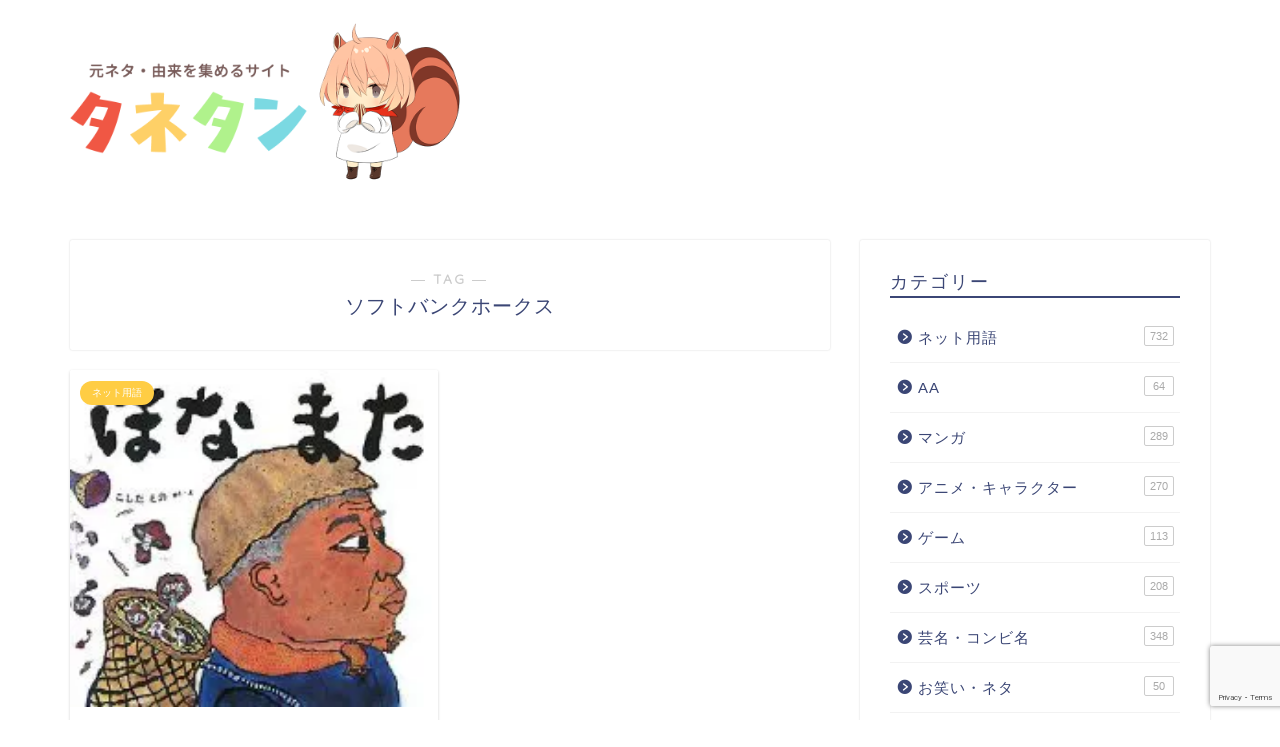

--- FILE ---
content_type: text/html; charset=UTF-8
request_url: https://moto-neta.com/tag/%E3%82%BD%E3%83%95%E3%83%88%E3%83%90%E3%83%B3%E3%82%AF%E3%83%9B%E3%83%BC%E3%82%AF%E3%82%B9/
body_size: 16749
content:
<!DOCTYPE html>
<html lang="ja">
<head prefix="og: http://ogp.me/ns# fb: http://ogp.me/ns/fb# article: http://ogp.me/ns/article#">
<meta charset="utf-8">
<meta http-equiv="X-UA-Compatible" content="IE=edge">
<meta name="viewport" content="width=device-width, initial-scale=1">
<!-- ここからOGP -->
<meta property="og:type" content="blog">
		<meta property="og:title" content="ソフトバンクホークスタグの記事一覧｜元ネタ・由来を解説するサイト 「タネタン」">
	<meta property="og:url" content="https://moto-neta.com/tag/%e3%81%aa%e3%82%93j/">
			<meta property="og:image" content="https://images-fe.ssl-images-amazon.com/images/I/51W3Qd-1exL._SX200_.jpg">
	<meta property="og:site_name" content="元ネタ・由来を解説するサイト 「タネタン」">
<meta property="fb:admins" content="">
<meta name="twitter:card" content="summary">
<!-- ここまでOGP --> 

<link rel="canonical" href="https://moto-neta.com">
<title>ソフトバンクホークス - 元ネタ・由来を解説するサイト 「タネタン」</title>

		<!-- All in One SEO 4.9.0 - aioseo.com -->
	<meta name="robots" content="max-image-preview:large" />
	<link rel="canonical" href="https://moto-neta.com/tag/%e3%82%bd%e3%83%95%e3%83%88%e3%83%90%e3%83%b3%e3%82%af%e3%83%9b%e3%83%bc%e3%82%af%e3%82%b9/" />
	<meta name="generator" content="All in One SEO (AIOSEO) 4.9.0" />
		<script type="application/ld+json" class="aioseo-schema">
			{"@context":"https:\/\/schema.org","@graph":[{"@type":"BreadcrumbList","@id":"https:\/\/moto-neta.com\/tag\/%E3%82%BD%E3%83%95%E3%83%88%E3%83%90%E3%83%B3%E3%82%AF%E3%83%9B%E3%83%BC%E3%82%AF%E3%82%B9\/#breadcrumblist","itemListElement":[{"@type":"ListItem","@id":"https:\/\/moto-neta.com#listItem","position":1,"name":"Home","item":"https:\/\/moto-neta.com","nextItem":{"@type":"ListItem","@id":"https:\/\/moto-neta.com\/tag\/%e3%82%bd%e3%83%95%e3%83%88%e3%83%90%e3%83%b3%e3%82%af%e3%83%9b%e3%83%bc%e3%82%af%e3%82%b9\/#listItem","name":"\u30bd\u30d5\u30c8\u30d0\u30f3\u30af\u30db\u30fc\u30af\u30b9"}},{"@type":"ListItem","@id":"https:\/\/moto-neta.com\/tag\/%e3%82%bd%e3%83%95%e3%83%88%e3%83%90%e3%83%b3%e3%82%af%e3%83%9b%e3%83%bc%e3%82%af%e3%82%b9\/#listItem","position":2,"name":"\u30bd\u30d5\u30c8\u30d0\u30f3\u30af\u30db\u30fc\u30af\u30b9","previousItem":{"@type":"ListItem","@id":"https:\/\/moto-neta.com#listItem","name":"Home"}}]},{"@type":"CollectionPage","@id":"https:\/\/moto-neta.com\/tag\/%E3%82%BD%E3%83%95%E3%83%88%E3%83%90%E3%83%B3%E3%82%AF%E3%83%9B%E3%83%BC%E3%82%AF%E3%82%B9\/#collectionpage","url":"https:\/\/moto-neta.com\/tag\/%E3%82%BD%E3%83%95%E3%83%88%E3%83%90%E3%83%B3%E3%82%AF%E3%83%9B%E3%83%BC%E3%82%AF%E3%82%B9\/","name":"\u30bd\u30d5\u30c8\u30d0\u30f3\u30af\u30db\u30fc\u30af\u30b9 - \u5143\u30cd\u30bf\u30fb\u7531\u6765\u3092\u89e3\u8aac\u3059\u308b\u30b5\u30a4\u30c8 \u300c\u30bf\u30cd\u30bf\u30f3\u300d","inLanguage":"ja","isPartOf":{"@id":"https:\/\/moto-neta.com\/#website"},"breadcrumb":{"@id":"https:\/\/moto-neta.com\/tag\/%E3%82%BD%E3%83%95%E3%83%88%E3%83%90%E3%83%B3%E3%82%AF%E3%83%9B%E3%83%BC%E3%82%AF%E3%82%B9\/#breadcrumblist"}},{"@type":"Person","@id":"https:\/\/moto-neta.com\/#person","name":"\u30bf\u30cd\u30bf\u30f3","image":{"@type":"ImageObject","@id":"https:\/\/moto-neta.com\/tag\/%E3%82%BD%E3%83%95%E3%83%88%E3%83%90%E3%83%B3%E3%82%AF%E3%83%9B%E3%83%BC%E3%82%AF%E3%82%B9\/#personImage","url":"https:\/\/secure.gravatar.com\/avatar\/7427c93a94819eec573fdd6d4338fbcd43a54bbd8e19f4d2f0f191982aa7160a?s=96&d=mm&r=g","width":96,"height":96,"caption":"\u30bf\u30cd\u30bf\u30f3"}},{"@type":"WebSite","@id":"https:\/\/moto-neta.com\/#website","url":"https:\/\/moto-neta.com\/","name":"\u5143\u30cd\u30bf\u30fb\u7531\u6765\u3092\u89e3\u8aac\u3059\u308b\u30b5\u30a4\u30c8 \u300c\u30bf\u30cd\u30bf\u30f3\u300d","inLanguage":"ja","publisher":{"@id":"https:\/\/moto-neta.com\/#person"}}]}
		</script>
		<!-- All in One SEO -->

<link rel='dns-prefetch' href='//cdnjs.cloudflare.com' />
<link rel="alternate" type="application/rss+xml" title="元ネタ・由来を解説するサイト 「タネタン」 &raquo; フィード" href="https://moto-neta.com/feed/" />
<link rel="alternate" type="application/rss+xml" title="元ネタ・由来を解説するサイト 「タネタン」 &raquo; コメントフィード" href="https://moto-neta.com/comments/feed/" />
<script type="text/javascript" id="wpp-js" src="https://moto-neta.com/wp/wp-content/plugins/wordpress-popular-posts/assets/js/wpp.min.js?ver=7.3.6" data-sampling="0" data-sampling-rate="100" data-api-url="https://moto-neta.com/wp-json/wordpress-popular-posts" data-post-id="0" data-token="66cc04b586" data-lang="0" data-debug="0"></script>
<link rel="alternate" type="application/rss+xml" title="元ネタ・由来を解説するサイト 「タネタン」 &raquo; ソフトバンクホークス タグのフィード" href="https://moto-neta.com/tag/%e3%82%bd%e3%83%95%e3%83%88%e3%83%90%e3%83%b3%e3%82%af%e3%83%9b%e3%83%bc%e3%82%af%e3%82%b9/feed/" />
<style id='wp-img-auto-sizes-contain-inline-css' type='text/css'>
img:is([sizes=auto i],[sizes^="auto," i]){contain-intrinsic-size:3000px 1500px}
/*# sourceURL=wp-img-auto-sizes-contain-inline-css */
</style>
<style id='wp-emoji-styles-inline-css' type='text/css'>

	img.wp-smiley, img.emoji {
		display: inline !important;
		border: none !important;
		box-shadow: none !important;
		height: 1em !important;
		width: 1em !important;
		margin: 0 0.07em !important;
		vertical-align: -0.1em !important;
		background: none !important;
		padding: 0 !important;
	}
/*# sourceURL=wp-emoji-styles-inline-css */
</style>
<style id='wp-block-library-inline-css' type='text/css'>
:root{--wp-block-synced-color:#7a00df;--wp-block-synced-color--rgb:122,0,223;--wp-bound-block-color:var(--wp-block-synced-color);--wp-editor-canvas-background:#ddd;--wp-admin-theme-color:#007cba;--wp-admin-theme-color--rgb:0,124,186;--wp-admin-theme-color-darker-10:#006ba1;--wp-admin-theme-color-darker-10--rgb:0,107,160.5;--wp-admin-theme-color-darker-20:#005a87;--wp-admin-theme-color-darker-20--rgb:0,90,135;--wp-admin-border-width-focus:2px}@media (min-resolution:192dpi){:root{--wp-admin-border-width-focus:1.5px}}.wp-element-button{cursor:pointer}:root .has-very-light-gray-background-color{background-color:#eee}:root .has-very-dark-gray-background-color{background-color:#313131}:root .has-very-light-gray-color{color:#eee}:root .has-very-dark-gray-color{color:#313131}:root .has-vivid-green-cyan-to-vivid-cyan-blue-gradient-background{background:linear-gradient(135deg,#00d084,#0693e3)}:root .has-purple-crush-gradient-background{background:linear-gradient(135deg,#34e2e4,#4721fb 50%,#ab1dfe)}:root .has-hazy-dawn-gradient-background{background:linear-gradient(135deg,#faaca8,#dad0ec)}:root .has-subdued-olive-gradient-background{background:linear-gradient(135deg,#fafae1,#67a671)}:root .has-atomic-cream-gradient-background{background:linear-gradient(135deg,#fdd79a,#004a59)}:root .has-nightshade-gradient-background{background:linear-gradient(135deg,#330968,#31cdcf)}:root .has-midnight-gradient-background{background:linear-gradient(135deg,#020381,#2874fc)}:root{--wp--preset--font-size--normal:16px;--wp--preset--font-size--huge:42px}.has-regular-font-size{font-size:1em}.has-larger-font-size{font-size:2.625em}.has-normal-font-size{font-size:var(--wp--preset--font-size--normal)}.has-huge-font-size{font-size:var(--wp--preset--font-size--huge)}.has-text-align-center{text-align:center}.has-text-align-left{text-align:left}.has-text-align-right{text-align:right}.has-fit-text{white-space:nowrap!important}#end-resizable-editor-section{display:none}.aligncenter{clear:both}.items-justified-left{justify-content:flex-start}.items-justified-center{justify-content:center}.items-justified-right{justify-content:flex-end}.items-justified-space-between{justify-content:space-between}.screen-reader-text{border:0;clip-path:inset(50%);height:1px;margin:-1px;overflow:hidden;padding:0;position:absolute;width:1px;word-wrap:normal!important}.screen-reader-text:focus{background-color:#ddd;clip-path:none;color:#444;display:block;font-size:1em;height:auto;left:5px;line-height:normal;padding:15px 23px 14px;text-decoration:none;top:5px;width:auto;z-index:100000}html :where(.has-border-color){border-style:solid}html :where([style*=border-top-color]){border-top-style:solid}html :where([style*=border-right-color]){border-right-style:solid}html :where([style*=border-bottom-color]){border-bottom-style:solid}html :where([style*=border-left-color]){border-left-style:solid}html :where([style*=border-width]){border-style:solid}html :where([style*=border-top-width]){border-top-style:solid}html :where([style*=border-right-width]){border-right-style:solid}html :where([style*=border-bottom-width]){border-bottom-style:solid}html :where([style*=border-left-width]){border-left-style:solid}html :where(img[class*=wp-image-]){height:auto;max-width:100%}:where(figure){margin:0 0 1em}html :where(.is-position-sticky){--wp-admin--admin-bar--position-offset:var(--wp-admin--admin-bar--height,0px)}@media screen and (max-width:600px){html :where(.is-position-sticky){--wp-admin--admin-bar--position-offset:0px}}

/*# sourceURL=wp-block-library-inline-css */
</style><style id='global-styles-inline-css' type='text/css'>
:root{--wp--preset--aspect-ratio--square: 1;--wp--preset--aspect-ratio--4-3: 4/3;--wp--preset--aspect-ratio--3-4: 3/4;--wp--preset--aspect-ratio--3-2: 3/2;--wp--preset--aspect-ratio--2-3: 2/3;--wp--preset--aspect-ratio--16-9: 16/9;--wp--preset--aspect-ratio--9-16: 9/16;--wp--preset--color--black: #000000;--wp--preset--color--cyan-bluish-gray: #abb8c3;--wp--preset--color--white: #ffffff;--wp--preset--color--pale-pink: #f78da7;--wp--preset--color--vivid-red: #cf2e2e;--wp--preset--color--luminous-vivid-orange: #ff6900;--wp--preset--color--luminous-vivid-amber: #fcb900;--wp--preset--color--light-green-cyan: #7bdcb5;--wp--preset--color--vivid-green-cyan: #00d084;--wp--preset--color--pale-cyan-blue: #8ed1fc;--wp--preset--color--vivid-cyan-blue: #0693e3;--wp--preset--color--vivid-purple: #9b51e0;--wp--preset--gradient--vivid-cyan-blue-to-vivid-purple: linear-gradient(135deg,rgb(6,147,227) 0%,rgb(155,81,224) 100%);--wp--preset--gradient--light-green-cyan-to-vivid-green-cyan: linear-gradient(135deg,rgb(122,220,180) 0%,rgb(0,208,130) 100%);--wp--preset--gradient--luminous-vivid-amber-to-luminous-vivid-orange: linear-gradient(135deg,rgb(252,185,0) 0%,rgb(255,105,0) 100%);--wp--preset--gradient--luminous-vivid-orange-to-vivid-red: linear-gradient(135deg,rgb(255,105,0) 0%,rgb(207,46,46) 100%);--wp--preset--gradient--very-light-gray-to-cyan-bluish-gray: linear-gradient(135deg,rgb(238,238,238) 0%,rgb(169,184,195) 100%);--wp--preset--gradient--cool-to-warm-spectrum: linear-gradient(135deg,rgb(74,234,220) 0%,rgb(151,120,209) 20%,rgb(207,42,186) 40%,rgb(238,44,130) 60%,rgb(251,105,98) 80%,rgb(254,248,76) 100%);--wp--preset--gradient--blush-light-purple: linear-gradient(135deg,rgb(255,206,236) 0%,rgb(152,150,240) 100%);--wp--preset--gradient--blush-bordeaux: linear-gradient(135deg,rgb(254,205,165) 0%,rgb(254,45,45) 50%,rgb(107,0,62) 100%);--wp--preset--gradient--luminous-dusk: linear-gradient(135deg,rgb(255,203,112) 0%,rgb(199,81,192) 50%,rgb(65,88,208) 100%);--wp--preset--gradient--pale-ocean: linear-gradient(135deg,rgb(255,245,203) 0%,rgb(182,227,212) 50%,rgb(51,167,181) 100%);--wp--preset--gradient--electric-grass: linear-gradient(135deg,rgb(202,248,128) 0%,rgb(113,206,126) 100%);--wp--preset--gradient--midnight: linear-gradient(135deg,rgb(2,3,129) 0%,rgb(40,116,252) 100%);--wp--preset--font-size--small: 13px;--wp--preset--font-size--medium: 20px;--wp--preset--font-size--large: 36px;--wp--preset--font-size--x-large: 42px;--wp--preset--spacing--20: 0.44rem;--wp--preset--spacing--30: 0.67rem;--wp--preset--spacing--40: 1rem;--wp--preset--spacing--50: 1.5rem;--wp--preset--spacing--60: 2.25rem;--wp--preset--spacing--70: 3.38rem;--wp--preset--spacing--80: 5.06rem;--wp--preset--shadow--natural: 6px 6px 9px rgba(0, 0, 0, 0.2);--wp--preset--shadow--deep: 12px 12px 50px rgba(0, 0, 0, 0.4);--wp--preset--shadow--sharp: 6px 6px 0px rgba(0, 0, 0, 0.2);--wp--preset--shadow--outlined: 6px 6px 0px -3px rgb(255, 255, 255), 6px 6px rgb(0, 0, 0);--wp--preset--shadow--crisp: 6px 6px 0px rgb(0, 0, 0);}:where(.is-layout-flex){gap: 0.5em;}:where(.is-layout-grid){gap: 0.5em;}body .is-layout-flex{display: flex;}.is-layout-flex{flex-wrap: wrap;align-items: center;}.is-layout-flex > :is(*, div){margin: 0;}body .is-layout-grid{display: grid;}.is-layout-grid > :is(*, div){margin: 0;}:where(.wp-block-columns.is-layout-flex){gap: 2em;}:where(.wp-block-columns.is-layout-grid){gap: 2em;}:where(.wp-block-post-template.is-layout-flex){gap: 1.25em;}:where(.wp-block-post-template.is-layout-grid){gap: 1.25em;}.has-black-color{color: var(--wp--preset--color--black) !important;}.has-cyan-bluish-gray-color{color: var(--wp--preset--color--cyan-bluish-gray) !important;}.has-white-color{color: var(--wp--preset--color--white) !important;}.has-pale-pink-color{color: var(--wp--preset--color--pale-pink) !important;}.has-vivid-red-color{color: var(--wp--preset--color--vivid-red) !important;}.has-luminous-vivid-orange-color{color: var(--wp--preset--color--luminous-vivid-orange) !important;}.has-luminous-vivid-amber-color{color: var(--wp--preset--color--luminous-vivid-amber) !important;}.has-light-green-cyan-color{color: var(--wp--preset--color--light-green-cyan) !important;}.has-vivid-green-cyan-color{color: var(--wp--preset--color--vivid-green-cyan) !important;}.has-pale-cyan-blue-color{color: var(--wp--preset--color--pale-cyan-blue) !important;}.has-vivid-cyan-blue-color{color: var(--wp--preset--color--vivid-cyan-blue) !important;}.has-vivid-purple-color{color: var(--wp--preset--color--vivid-purple) !important;}.has-black-background-color{background-color: var(--wp--preset--color--black) !important;}.has-cyan-bluish-gray-background-color{background-color: var(--wp--preset--color--cyan-bluish-gray) !important;}.has-white-background-color{background-color: var(--wp--preset--color--white) !important;}.has-pale-pink-background-color{background-color: var(--wp--preset--color--pale-pink) !important;}.has-vivid-red-background-color{background-color: var(--wp--preset--color--vivid-red) !important;}.has-luminous-vivid-orange-background-color{background-color: var(--wp--preset--color--luminous-vivid-orange) !important;}.has-luminous-vivid-amber-background-color{background-color: var(--wp--preset--color--luminous-vivid-amber) !important;}.has-light-green-cyan-background-color{background-color: var(--wp--preset--color--light-green-cyan) !important;}.has-vivid-green-cyan-background-color{background-color: var(--wp--preset--color--vivid-green-cyan) !important;}.has-pale-cyan-blue-background-color{background-color: var(--wp--preset--color--pale-cyan-blue) !important;}.has-vivid-cyan-blue-background-color{background-color: var(--wp--preset--color--vivid-cyan-blue) !important;}.has-vivid-purple-background-color{background-color: var(--wp--preset--color--vivid-purple) !important;}.has-black-border-color{border-color: var(--wp--preset--color--black) !important;}.has-cyan-bluish-gray-border-color{border-color: var(--wp--preset--color--cyan-bluish-gray) !important;}.has-white-border-color{border-color: var(--wp--preset--color--white) !important;}.has-pale-pink-border-color{border-color: var(--wp--preset--color--pale-pink) !important;}.has-vivid-red-border-color{border-color: var(--wp--preset--color--vivid-red) !important;}.has-luminous-vivid-orange-border-color{border-color: var(--wp--preset--color--luminous-vivid-orange) !important;}.has-luminous-vivid-amber-border-color{border-color: var(--wp--preset--color--luminous-vivid-amber) !important;}.has-light-green-cyan-border-color{border-color: var(--wp--preset--color--light-green-cyan) !important;}.has-vivid-green-cyan-border-color{border-color: var(--wp--preset--color--vivid-green-cyan) !important;}.has-pale-cyan-blue-border-color{border-color: var(--wp--preset--color--pale-cyan-blue) !important;}.has-vivid-cyan-blue-border-color{border-color: var(--wp--preset--color--vivid-cyan-blue) !important;}.has-vivid-purple-border-color{border-color: var(--wp--preset--color--vivid-purple) !important;}.has-vivid-cyan-blue-to-vivid-purple-gradient-background{background: var(--wp--preset--gradient--vivid-cyan-blue-to-vivid-purple) !important;}.has-light-green-cyan-to-vivid-green-cyan-gradient-background{background: var(--wp--preset--gradient--light-green-cyan-to-vivid-green-cyan) !important;}.has-luminous-vivid-amber-to-luminous-vivid-orange-gradient-background{background: var(--wp--preset--gradient--luminous-vivid-amber-to-luminous-vivid-orange) !important;}.has-luminous-vivid-orange-to-vivid-red-gradient-background{background: var(--wp--preset--gradient--luminous-vivid-orange-to-vivid-red) !important;}.has-very-light-gray-to-cyan-bluish-gray-gradient-background{background: var(--wp--preset--gradient--very-light-gray-to-cyan-bluish-gray) !important;}.has-cool-to-warm-spectrum-gradient-background{background: var(--wp--preset--gradient--cool-to-warm-spectrum) !important;}.has-blush-light-purple-gradient-background{background: var(--wp--preset--gradient--blush-light-purple) !important;}.has-blush-bordeaux-gradient-background{background: var(--wp--preset--gradient--blush-bordeaux) !important;}.has-luminous-dusk-gradient-background{background: var(--wp--preset--gradient--luminous-dusk) !important;}.has-pale-ocean-gradient-background{background: var(--wp--preset--gradient--pale-ocean) !important;}.has-electric-grass-gradient-background{background: var(--wp--preset--gradient--electric-grass) !important;}.has-midnight-gradient-background{background: var(--wp--preset--gradient--midnight) !important;}.has-small-font-size{font-size: var(--wp--preset--font-size--small) !important;}.has-medium-font-size{font-size: var(--wp--preset--font-size--medium) !important;}.has-large-font-size{font-size: var(--wp--preset--font-size--large) !important;}.has-x-large-font-size{font-size: var(--wp--preset--font-size--x-large) !important;}
/*# sourceURL=global-styles-inline-css */
</style>

<style id='classic-theme-styles-inline-css' type='text/css'>
/*! This file is auto-generated */
.wp-block-button__link{color:#fff;background-color:#32373c;border-radius:9999px;box-shadow:none;text-decoration:none;padding:calc(.667em + 2px) calc(1.333em + 2px);font-size:1.125em}.wp-block-file__button{background:#32373c;color:#fff;text-decoration:none}
/*# sourceURL=/wp-includes/css/classic-themes.min.css */
</style>
<link rel='stylesheet' id='contact-form-7-css' href='https://moto-neta.com/wp/wp-content/plugins/contact-form-7/includes/css/styles.css?ver=6.1.3' type='text/css' media='all' />
<link rel='stylesheet' id='ez-toc-css' href='https://moto-neta.com/wp/wp-content/plugins/easy-table-of-contents/assets/css/screen.min.css?ver=2.0.76' type='text/css' media='all' />
<style id='ez-toc-inline-css' type='text/css'>
div#ez-toc-container .ez-toc-title {font-size: 120%;}div#ez-toc-container .ez-toc-title {font-weight: 500;}div#ez-toc-container ul li , div#ez-toc-container ul li a {font-size: 100%;}div#ez-toc-container ul li , div#ez-toc-container ul li a {font-weight: 500;}div#ez-toc-container nav ul ul li {font-size: 90%;}div#ez-toc-container {background: #f7f7f7;border: 1px solid #ddd;}div#ez-toc-container p.ez-toc-title , #ez-toc-container .ez_toc_custom_title_icon , #ez-toc-container .ez_toc_custom_toc_icon {color: #0762bc;}div#ez-toc-container ul.ez-toc-list a {color: #428bca;}div#ez-toc-container ul.ez-toc-list a:hover {color: #ed5e42;}div#ez-toc-container ul.ez-toc-list a:visited {color: #428bca;}
/*# sourceURL=ez-toc-inline-css */
</style>
<link rel='stylesheet' id='wordpress-popular-posts-css-css' href='https://moto-neta.com/wp/wp-content/plugins/wordpress-popular-posts/assets/css/wpp.css?ver=7.3.6' type='text/css' media='all' />
<link rel='stylesheet' id='theme-style-css' href='https://moto-neta.com/wp/wp-content/themes/jin/style.css?ver=6.9' type='text/css' media='all' />
<link rel='stylesheet' id='swiper-style-css' href='https://cdnjs.cloudflare.com/ajax/libs/Swiper/4.0.7/css/swiper.min.css?ver=6.9' type='text/css' media='all' />
<script type="text/javascript" async='async' src="https://moto-neta.com/wp/wp-includes/js/jquery/jquery.min.js?ver=3.7.1" id="jquery-core-js"></script>
<script type="text/javascript" async='async' src="https://moto-neta.com/wp/wp-includes/js/jquery/jquery-migrate.min.js?ver=3.4.1" id="jquery-migrate-js"></script>
<link rel="https://api.w.org/" href="https://moto-neta.com/wp-json/" /><link rel="alternate" title="JSON" type="application/json" href="https://moto-neta.com/wp-json/wp/v2/tags/319" />            <style id="wpp-loading-animation-styles">@-webkit-keyframes bgslide{from{background-position-x:0}to{background-position-x:-200%}}@keyframes bgslide{from{background-position-x:0}to{background-position-x:-200%}}.wpp-widget-block-placeholder,.wpp-shortcode-placeholder{margin:0 auto;width:60px;height:3px;background:#dd3737;background:linear-gradient(90deg,#dd3737 0%,#571313 10%,#dd3737 100%);background-size:200% auto;border-radius:3px;-webkit-animation:bgslide 1s infinite linear;animation:bgslide 1s infinite linear}</style>
            	<style type="text/css">
		#wrapper {
			background-color: #fff;
			background-image: url();
					}

		.related-entry-headline-text span:before,
		#comment-title span:before,
		#reply-title span:before {
			background-color: #3b4675;
			border-color: #3b4675 !important;
		}

		#breadcrumb:after,
		#page-top a {
			background-color: #3b4675;
		}

		footer {
			background-color: #3b4675;
		}

		.footer-inner a,
		#copyright,
		#copyright-center {
			border-color: #fff !important;
			color: #fff !important;
		}

		#footer-widget-area {
			border-color: #fff !important;
		}

		.page-top-footer a {
			color: #3b4675 !important;
		}

		#breadcrumb ul li,
		#breadcrumb ul li a {
			color: #3b4675 !important;
		}

		body,
		a,
		a:link,
		a:visited,
		.my-profile,
		.widgettitle,
		.tabBtn-mag label {
			color: #3b4675;
		}

		a:hover {
			color: #008db7;
		}

		.widget_nav_menu ul>li>a:before,
		.widget_categories ul>li>a:before,
		.widget_pages ul>li>a:before,
		.widget_recent_entries ul>li>a:before,
		.widget_archive ul>li>a:before,
		.widget_archive form:after,
		.widget_categories form:after,
		.widget_nav_menu ul>li>ul.sub-menu>li>a:before,
		.widget_categories ul>li>.children>li>a:before,
		.widget_pages ul>li>.children>li>a:before,
		.widget_nav_menu ul>li>ul.sub-menu>li>ul.sub-menu li>a:before,
		.widget_categories ul>li>.children>li>.children li>a:before,
		.widget_pages ul>li>.children>li>.children li>a:before {
			color: #3b4675;
		}

		.widget_nav_menu ul .sub-menu .sub-menu li a:before {
			background-color: #3b4675 !important;
		}

		.d--labeling-act-border {
			border-color: rgba(59, 70, 117, 0.18);
		}

		.c--labeling-act.d--labeling-act-solid {
			background-color: rgba(59, 70, 117, 0.06);
		}

		.a--labeling-act {
			color: rgba(59, 70, 117, 0.6);
		}

		.a--labeling-small-act span {
			background-color: rgba(59, 70, 117, 0.21);
		}

		.c--labeling-act.d--labeling-act-strong {
			background-color: rgba(59, 70, 117, 0.045);
		}

		.d--labeling-act-strong .a--labeling-act {
			color: rgba(59, 70, 117, 0.75);
		}


		footer .footer-widget,
		footer .footer-widget a,
		footer .footer-widget ul li,
		.footer-widget.widget_nav_menu ul>li>a:before,
		.footer-widget.widget_categories ul>li>a:before,
		.footer-widget.widget_recent_entries ul>li>a:before,
		.footer-widget.widget_pages ul>li>a:before,
		.footer-widget.widget_archive ul>li>a:before,
		footer .widget_tag_cloud .tagcloud a:before {
			color: #fff !important;
			border-color: #fff !important;
		}

		footer .footer-widget .widgettitle {
			color: #fff !important;
			border-color: #ffcd44 !important;
		}

		footer .widget_nav_menu ul .children .children li a:before,
		footer .widget_categories ul .children .children li a:before,
		footer .widget_nav_menu ul .sub-menu .sub-menu li a:before {
			background-color: #fff !important;
		}

		#drawernav a:hover,
		.post-list-title,
		#prev-next p,
		#toc_container .toc_list li a {
			color: #3b4675 !important;
		}

		#header-box {
			background-color: #ffffff;
		}

		@media (min-width: 768px) {

			#header-box .header-box10-bg:before,
			#header-box .header-box11-bg:before {
				border-radius: 2px;
			}
		}

		@media (min-width: 768px) {
			.top-image-meta {
				margin-top: calc(0px - 30px);
			}
		}

		@media (min-width: 1200px) {
			.top-image-meta {
				margin-top: calc(0px);
			}
		}

		.pickup-contents:before {
			background-color: #ffffff !important;
		}

		.main-image-text {
			color: #555;
		}

		.main-image-text-sub {
			color: #555;
		}

		@media (min-width: 481px) {
			#site-info {
				padding-top: 15px !important;
				padding-bottom: 15px !important;
			}
		}

		#site-info span a {
			color: #f4f4f4 !important;
		}

		#headmenu .headsns .line a svg {
			fill: #f4f4f4 !important;
		}

		#headmenu .headsns a,
		#headmenu {
			color: #f4f4f4 !important;
			border-color: #f4f4f4 !important;
		}

		.profile-follow .line-sns a svg {
			fill: #3b4675 !important;
		}

		.profile-follow .line-sns a:hover svg {
			fill: #ffcd44 !important;
		}

		.profile-follow a {
			color: #3b4675 !important;
			border-color: #3b4675 !important;
		}

		.profile-follow a:hover,
		#headmenu .headsns a:hover {
			color: #ffcd44 !important;
			border-color: #ffcd44 !important;
		}

		.search-box:hover {
			color: #ffcd44 !important;
			border-color: #ffcd44 !important;
		}

		#header #headmenu .headsns .line a:hover svg {
			fill: #ffcd44 !important;
		}

		.cps-icon-bar,
		#navtoggle:checked+.sp-menu-open .cps-icon-bar {
			background-color: #f4f4f4;
		}

		#nav-container {
			background-color: #fff;
		}

		.menu-box .menu-item svg {
			fill: #f4f4f4;
		}

		#drawernav ul.menu-box>li>a,
		#drawernav2 ul.menu-box>li>a,
		#drawernav3 ul.menu-box>li>a,
		#drawernav4 ul.menu-box>li>a,
		#drawernav5 ul.menu-box>li>a,
		#drawernav ul.menu-box>li.menu-item-has-children:after,
		#drawernav2 ul.menu-box>li.menu-item-has-children:after,
		#drawernav3 ul.menu-box>li.menu-item-has-children:after,
		#drawernav4 ul.menu-box>li.menu-item-has-children:after,
		#drawernav5 ul.menu-box>li.menu-item-has-children:after {
			color: #f4f4f4 !important;
		}

		#drawernav ul.menu-box li a,
		#drawernav2 ul.menu-box li a,
		#drawernav3 ul.menu-box li a,
		#drawernav4 ul.menu-box li a,
		#drawernav5 ul.menu-box li a {
			font-size: 14px !important;
		}

		#drawernav3 ul.menu-box>li {
			color: #3b4675 !important;
		}

		#drawernav4 .menu-box>.menu-item>a:after,
		#drawernav3 .menu-box>.menu-item>a:after,
		#drawernav .menu-box>.menu-item>a:after {
			background-color: #f4f4f4 !important;
		}

		#drawernav2 .menu-box>.menu-item:hover,
		#drawernav5 .menu-box>.menu-item:hover {
			border-top-color: #3b4675 !important;
		}

		.cps-info-bar a {
			background-color: #ffcd44 !important;
		}

		@media (min-width: 768px) {
			.post-list-mag .post-list-item:not(:nth-child(2n)) {
				margin-right: 2.6%;
			}
		}

		@media (min-width: 768px) {

			#tab-1:checked~.tabBtn-mag li [for="tab-1"]:after,
			#tab-2:checked~.tabBtn-mag li [for="tab-2"]:after,
			#tab-3:checked~.tabBtn-mag li [for="tab-3"]:after,
			#tab-4:checked~.tabBtn-mag li [for="tab-4"]:after {
				border-top-color: #3b4675 !important;
			}

			.tabBtn-mag label {
				border-bottom-color: #3b4675 !important;
			}
		}

		#tab-1:checked~.tabBtn-mag li [for="tab-1"],
		#tab-2:checked~.tabBtn-mag li [for="tab-2"],
		#tab-3:checked~.tabBtn-mag li [for="tab-3"],
		#tab-4:checked~.tabBtn-mag li [for="tab-4"],
		#prev-next a.next:after,
		#prev-next a.prev:after,
		.more-cat-button a:hover span:before {
			background-color: #3b4675 !important;
		}


		.swiper-slide .post-list-cat,
		.post-list-mag .post-list-cat,
		.post-list-mag3col .post-list-cat,
		.post-list-mag-sp1col .post-list-cat,
		.swiper-pagination-bullet-active,
		.pickup-cat,
		.post-list .post-list-cat,
		#breadcrumb .bcHome a:hover span:before,
		.popular-item:nth-child(1) .pop-num,
		.popular-item:nth-child(2) .pop-num,
		.popular-item:nth-child(3) .pop-num {
			background-color: #ffcd44 !important;
		}

		.sidebar-btn a,
		.profile-sns-menu {
			background-color: #ffcd44 !important;
		}

		.sp-sns-menu a,
		.pickup-contents-box a:hover .pickup-title {
			border-color: #3b4675 !important;
			color: #3b4675 !important;
		}

		.pro-line svg {
			fill: #3b4675 !important;
		}

		.cps-post-cat a,
		.meta-cat,
		.popular-cat {
			background-color: #ffcd44 !important;
			border-color: #ffcd44 !important;
		}

		.tagicon,
		.tag-box a,
		#toc_container .toc_list>li,
		#toc_container .toc_title {
			color: #3b4675 !important;
		}

		.widget_tag_cloud a::before {
			color: #3b4675 !important;
		}

		.tag-box a,
		#toc_container:before {
			border-color: #3b4675 !important;
		}

		.cps-post-cat a:hover {
			color: #008db7 !important;
		}

		.pagination li:not([class*="current"]) a:hover,
		.widget_tag_cloud a:hover {
			background-color: #3b4675 !important;
		}

		.pagination li:not([class*="current"]) a:hover {
			opacity: 0.5 !important;
		}

		.pagination li.current a {
			background-color: #3b4675 !important;
			border-color: #3b4675 !important;
		}

		.nextpage a:hover span {
			color: #3b4675 !important;
			border-color: #3b4675 !important;
		}

		.cta-content:before {
			background-color: #6FBFCA !important;
		}

		.cta-text,
		.info-title {
			color: #fff !important;
		}

		#footer-widget-area.footer_style1 .widgettitle {
			border-color: #ffcd44 !important;
		}

		.sidebar_style1 .widgettitle,
		.sidebar_style5 .widgettitle {
			border-color: #3b4675 !important;
		}

		.sidebar_style2 .widgettitle,
		.sidebar_style4 .widgettitle,
		.sidebar_style6 .widgettitle,
		#home-bottom-widget .widgettitle,
		#home-top-widget .widgettitle,
		#post-bottom-widget .widgettitle,
		#post-top-widget .widgettitle {
			background-color: #3b4675 !important;
		}

		#home-bottom-widget .widget_search .search-box input[type="submit"],
		#home-top-widget .widget_search .search-box input[type="submit"],
		#post-bottom-widget .widget_search .search-box input[type="submit"],
		#post-top-widget .widget_search .search-box input[type="submit"] {
			background-color: #ffcd44 !important;
		}

		.tn-logo-size {
			font-size: 160% !important;
		}

		@media (min-width: 481px) {
			.tn-logo-size img {
				width: calc(160%*0.5) !important;
			}
		}

		@media (min-width: 768px) {
			.tn-logo-size img {
				width: calc(160%*2.2) !important;
			}
		}

		@media (min-width: 1200px) {
			.tn-logo-size img {
				width: 160% !important;
			}
		}

		.sp-logo-size {
			font-size: 100% !important;
		}

		.sp-logo-size img {
			width: 100% !important;
		}

		.cps-post-main ul>li:before,
		.cps-post-main ol>li:before {
			background-color: #ffcd44 !important;
		}

		.profile-card .profile-title {
			background-color: #3b4675 !important;
		}

		.profile-card {
			border-color: #3b4675 !important;
		}

		.cps-post-main a {
			color: #008db7;
		}

		.cps-post-main .marker {
			background: -webkit-linear-gradient(transparent 60%, #ffcedb 0%);
			background: linear-gradient(transparent 60%, #ffcedb 0%);
		}

		.cps-post-main .marker2 {
			background: -webkit-linear-gradient(transparent 60%, #a9eaf2 0%);
			background: linear-gradient(transparent 60%, #a9eaf2 0%);
		}

		.cps-post-main .jic-sc {
			color: #e9546b;
		}


		.simple-box1 {
			border-color: #ef9b9b !important;
		}

		.simple-box2 {
			border-color: #f2bf7d !important;
		}

		.simple-box3 {
			border-color: #b5e28a !important;
		}

		.simple-box4 {
			border-color: #7badd8 !important;
		}

		.simple-box4:before {
			background-color: #7badd8;
		}

		.simple-box5 {
			border-color: #e896c7 !important;
		}

		.simple-box5:before {
			background-color: #e896c7;
		}

		.simple-box6 {
			background-color: #fffdef !important;
		}

		.simple-box7 {
			border-color: #def1f9 !important;
		}

		.simple-box7:before {
			background-color: #def1f9 !important;
		}

		.simple-box8 {
			border-color: #96ddc1 !important;
		}

		.simple-box8:before {
			background-color: #96ddc1 !important;
		}

		.simple-box9:before {
			background-color: #e1c0e8 !important;
		}

		.simple-box9:after {
			border-color: #e1c0e8 #e1c0e8 #fff #fff !important;
		}

		.kaisetsu-box1:before,
		.kaisetsu-box1-title {
			background-color: #ffb49e !important;
		}

		.kaisetsu-box2 {
			border-color: #89c2f4 !important;
		}

		.kaisetsu-box2-title {
			background-color: #89c2f4 !important;
		}

		.kaisetsu-box4 {
			border-color: #ea91a9 !important;
		}

		.kaisetsu-box4-title {
			background-color: #ea91a9 !important;
		}

		.kaisetsu-box5:before {
			background-color: #57b3ba !important;
		}

		.kaisetsu-box5-title {
			background-color: #57b3ba !important;
		}

		.concept-box1 {
			border-color: #85db8f !important;
		}

		.concept-box1:after {
			background-color: #85db8f !important;
		}

		.concept-box1:before {
			content: "ポイント" !important;
			color: #85db8f !important;
		}

		.concept-box2 {
			border-color: #f7cf6a !important;
		}

		.concept-box2:after {
			background-color: #f7cf6a !important;
		}

		.concept-box2:before {
			content: "注意点" !important;
			color: #f7cf6a !important;
		}

		.concept-box3 {
			border-color: #86cee8 !important;
		}

		.concept-box3:after {
			background-color: #86cee8 !important;
		}

		.concept-box3:before {
			content: "良い例" !important;
			color: #86cee8 !important;
		}

		.concept-box4 {
			border-color: #ed8989 !important;
		}

		.concept-box4:after {
			background-color: #ed8989 !important;
		}

		.concept-box4:before {
			content: "悪い例" !important;
			color: #ed8989 !important;
		}

		.concept-box5 {
			border-color: #9e9e9e !important;
		}

		.concept-box5:after {
			background-color: #9e9e9e !important;
		}

		.concept-box5:before {
			content: "参考" !important;
			color: #9e9e9e !important;
		}

		.concept-box6 {
			border-color: #8eaced !important;
		}

		.concept-box6:after {
			background-color: #8eaced !important;
		}

		.concept-box6:before {
			content: "メモ" !important;
			color: #8eaced !important;
		}

		.innerlink-box1,
		.blog-card {
			border-color: #73bc9b !important;
		}

		.innerlink-box1-title {
			background-color: #73bc9b !important;
			border-color: #73bc9b !important;
		}

		.innerlink-box1:before,
		.blog-card-hl-box {
			background-color: #73bc9b !important;
		}

		.jin-ac-box01-title::after {
			color: #3b4675;
		}

		.color-button01 a,
		.color-button01 a:hover,
		.color-button01:before {
			background-color: #008db7 !important;
		}

		.top-image-btn-color a,
		.top-image-btn-color a:hover,
		.top-image-btn-color:before {
			background-color: #ffcd44 !important;
		}

		.color-button02 a,
		.color-button02 a:hover,
		.color-button02:before {
			background-color: #d9333f !important;
		}

		.color-button01-big a,
		.color-button01-big a:hover,
		.color-button01-big:before {
			background-color: #3296d1 !important;
		}

		.color-button01-big a,
		.color-button01-big:before {
			border-radius: 5px !important;
		}

		.color-button01-big a {
			padding-top: 20px !important;
			padding-bottom: 20px !important;
		}

		.color-button02-big a,
		.color-button02-big a:hover,
		.color-button02-big:before {
			background-color: #83d159 !important;
		}

		.color-button02-big a,
		.color-button02-big:before {
			border-radius: 5px !important;
		}

		.color-button02-big a {
			padding-top: 20px !important;
			padding-bottom: 20px !important;
		}

		.color-button01-big {
			width: 75% !important;
		}

		.color-button02-big {
			width: 75% !important;
		}

		.top-image-btn-color:before,
		.color-button01:before,
		.color-button02:before,
		.color-button01-big:before,
		.color-button02-big:before {
			bottom: -1px;
			left: -1px;
			width: 100%;
			height: 100%;
			border-radius: 6px;
			box-shadow: 0px 1px 5px 0px rgba(0, 0, 0, 0.25);
			-webkit-transition: all .4s;
			transition: all .4s;
		}

		.top-image-btn-color a:hover,
		.color-button01 a:hover,
		.color-button02 a:hover,
		.color-button01-big a:hover,
		.color-button02-big a:hover {
			-webkit-transform: translateY(2px);
			transform: translateY(2px);
			-webkit-filter: brightness(0.95);
			filter: brightness(0.95);
		}

		.top-image-btn-color:hover:before,
		.color-button01:hover:before,
		.color-button02:hover:before,
		.color-button01-big:hover:before,
		.color-button02-big:hover:before {
			-webkit-transform: translateY(2px);
			transform: translateY(2px);
			box-shadow: none !important;
		}

		.h2-style01 h2,
		.h2-style02 h2:before,
		.h2-style03 h2,
		.h2-style04 h2:before,
		.h2-style05 h2,
		.h2-style07 h2:before,
		.h2-style07 h2:after,
		.h3-style03 h3:before,
		.h3-style02 h3:before,
		.h3-style05 h3:before,
		.h3-style07 h3:before,
		.h2-style08 h2:after,
		.h2-style10 h2:before,
		.h2-style10 h2:after,
		.h3-style02 h3:after,
		.h4-style02 h4:before {
			background-color: #3b4675 !important;
		}

		.h3-style01 h3,
		.h3-style04 h3,
		.h3-style05 h3,
		.h3-style06 h3,
		.h4-style01 h4,
		.h2-style02 h2,
		.h2-style08 h2,
		.h2-style08 h2:before,
		.h2-style09 h2,
		.h4-style03 h4 {
			border-color: #3b4675 !important;
		}

		.h2-style05 h2:before {
			border-top-color: #3b4675 !important;
		}

		.h2-style06 h2:before,
		.sidebar_style3 .widgettitle:after {
			background-image: linear-gradient(-45deg,
					transparent 25%,
					#3b4675 25%,
					#3b4675 50%,
					transparent 50%,
					transparent 75%,
					#3b4675 75%,
					#3b4675);
		}

		.jin-h2-icons.h2-style02 h2 .jic:before,
		.jin-h2-icons.h2-style04 h2 .jic:before,
		.jin-h2-icons.h2-style06 h2 .jic:before,
		.jin-h2-icons.h2-style07 h2 .jic:before,
		.jin-h2-icons.h2-style08 h2 .jic:before,
		.jin-h2-icons.h2-style09 h2 .jic:before,
		.jin-h2-icons.h2-style10 h2 .jic:before,
		.jin-h3-icons.h3-style01 h3 .jic:before,
		.jin-h3-icons.h3-style02 h3 .jic:before,
		.jin-h3-icons.h3-style03 h3 .jic:before,
		.jin-h3-icons.h3-style04 h3 .jic:before,
		.jin-h3-icons.h3-style05 h3 .jic:before,
		.jin-h3-icons.h3-style06 h3 .jic:before,
		.jin-h3-icons.h3-style07 h3 .jic:before,
		.jin-h4-icons.h4-style01 h4 .jic:before,
		.jin-h4-icons.h4-style02 h4 .jic:before,
		.jin-h4-icons.h4-style03 h4 .jic:before,
		.jin-h4-icons.h4-style04 h4 .jic:before {
			color: #3b4675;
		}

		@media all and (-ms-high-contrast:none) {

			*::-ms-backdrop,
			.color-button01:before,
			.color-button02:before,
			.color-button01-big:before,
			.color-button02-big:before {
				background-color: #595857 !important;
			}
		}

		.jin-lp-h2 h2,
		.jin-lp-h2 h2 {
			background-color: transparent !important;
			border-color: transparent !important;
			color: #3b4675 !important;
		}

		.jincolumn-h3style2 {
			border-color: #3b4675 !important;
		}

		.jinlph2-style1 h2:first-letter {
			color: #3b4675 !important;
		}

		.jinlph2-style2 h2,
		.jinlph2-style3 h2 {
			border-color: #3b4675 !important;
		}

		.jin-photo-title .jin-fusen1-down,
		.jin-photo-title .jin-fusen1-even,
		.jin-photo-title .jin-fusen1-up {
			border-left-color: #3b4675;
		}

		.jin-photo-title .jin-fusen2,
		.jin-photo-title .jin-fusen3 {
			background-color: #3b4675;
		}

		.jin-photo-title .jin-fusen2:before,
		.jin-photo-title .jin-fusen3:before {
			border-top-color: #3b4675;
		}

		.has-huge-font-size {
			font-size: 42px !important;
		}

		.has-large-font-size {
			font-size: 36px !important;
		}

		.has-medium-font-size {
			font-size: 20px !important;
		}

		.has-normal-font-size {
			font-size: 16px !important;
		}

		.has-small-font-size {
			font-size: 13px !important;
		}
	</style>
<noscript><style>.lazyload[data-src]{display:none !important;}</style></noscript><style>.lazyload{background-image:none !important;}.lazyload:before{background-image:none !important;}</style><style>.wp-block-gallery.is-cropped .blocks-gallery-item picture{height:100%;width:100%;}</style><style type="text/css">.broken_link, a.broken_link {
	text-decoration: line-through;
}</style><link rel="icon" href="https://moto-neta.com/wp/wp-content/uploads/cropped-tanetan-icon-32x32.png" sizes="32x32" />
<link rel="icon" href="https://moto-neta.com/wp/wp-content/uploads/cropped-tanetan-icon-192x192.png" sizes="192x192" />
<link rel="apple-touch-icon" href="https://moto-neta.com/wp/wp-content/uploads/cropped-tanetan-icon-180x180.png" />
<meta name="msapplication-TileImage" content="https://moto-neta.com/wp/wp-content/uploads/cropped-tanetan-icon-270x270.png" />
	
<!--カエレバCSS-->
<!--アプリーチCSS-->


</head>
<body class="archive tag tag-319 wp-theme-jin" id="nofont-style">
<div id="wrapper">

		
	<div id="scroll-content" class="animate">
	
		<!--ヘッダー-->

					<div id="header-box" class="tn_on header-box animate">
	<div id="header" class="header-type1 header animate">
				
		<div id="site-info" class="ef">
							<span class="tn-logo-size"><a href='https://moto-neta.com/' title='元ネタ・由来を解説するサイト 「タネタン」' rel='home'><picture><source   type="image/webp" data-srcset="https://moto-neta.com/wp/wp-content/uploads/logo-tanetan.png.webp"><img src="[data-uri]" alt='元ネタ・由来を解説するサイト 「タネタン」' data-eio="p" data-src="https://moto-neta.com/wp/wp-content/uploads/logo-tanetan.png" decoding="async" class="lazyload" data-eio-rwidth="1000" data-eio-rheight="438"></picture><noscript><img src='https://moto-neta.com/wp/wp-content/uploads/logo-tanetan.png' alt='元ネタ・由来を解説するサイト 「タネタン」' data-eio="l"></noscript></a></span>
					</div>

		
	
			</div>
	
		
</div>
	
			
		<!--ヘッダー-->

		<div class="clearfix"></div>

			
														
		
	<div id="contents">
		
		<!--メインコンテンツ-->
		<main id="main-contents" class="main-contents article_style1 animate" itemscope itemtype="https://schema.org/Blog">
			<section class="cps-post-box hentry">
				<header class="archive-post-header">
											<span class="archive-title-sub ef">― TAG ―</span>
						<h1 class="archive-title entry-title" itemprop="headline">ソフトバンクホークス</h1>
										<div class="cps-post-meta vcard">
						<span class="writer fn" itemprop="author" itemscope itemtype="https://schema.org/Person"><span itemprop="name">take</span></span>
					</div>
				</header>
			</section>

			<section class="entry-content archive-box">
				<div class="toppost-list-box-simple">

	<div class="post-list-mag">
				<article class="post-list-item" itemscope itemtype="https://schema.org/BlogPosting">
	<a class="post-list-link" rel="bookmark" href="https://moto-neta.com/net/hona-mata/" itemprop='mainEntityOfPage'>
		<div class="post-list-inner">
			<div class="post-list-thumb" itemprop="image" itemscope itemtype="https://schema.org/ImageObject">
															<picture><source   type="image/webp" data-srcset="https://moto-neta.com/wp/wp-content/uploads/51W3Qd-1exL._SX200_.jpg.webp"><img src="[data-uri]" class="attachment-small_size size-small_size wp-post-image lazyload" alt="" width ="368" height ="207" decoding="async" data-eio="p" data-src="https://moto-neta.com/wp/wp-content/uploads/51W3Qd-1exL._SX200_.jpg" data-eio-rwidth="200" data-eio-rheight="183" /></picture><noscript><img src="https://moto-neta.com/wp/wp-content/uploads/51W3Qd-1exL._SX200_.jpg" class="attachment-small_size size-small_size wp-post-image" alt="" width ="368" height ="207" decoding="async" data-eio="l" /></noscript>						<meta itemprop="url" content="https://moto-neta.com/wp/wp-content/uploads/51W3Qd-1exL._SX200_.jpg">
						<meta itemprop="width" content="640">
						<meta itemprop="height" content="360">
												</div>
			<div class="post-list-meta vcard">
								<span class="post-list-cat category-net" style="background-color:!important;" itemprop="keywords">ネット用語</span>
				
				<h2 class="post-list-title entry-title" itemprop="headline">ほな、また……。</h2>

									<span class="post-list-date date updated ef" itemprop="datePublished dateModified" datetime="2014-01-19" content="2014-01-19">2014年1月19日</span>
				
				<span class="writer fn" itemprop="author" itemscope itemtype="https://schema.org/Person"><span itemprop="name">take</span></span>

				<div class="post-list-publisher" itemprop="publisher" itemscope itemtype="https://schema.org/Organization">
					<span itemprop="logo" itemscope itemtype="https://schema.org/ImageObject">
						<span itemprop="url">https://moto-neta.com/wp/wp-content/uploads/logo-tanetan.png</span>
					</span>
					<span itemprop="name">元ネタ・由来を解説するサイト 「タネタン」</span>
				</div>
			</div>
		</div>
	</a>
</article>		
		<section class="pager-top">
					</section>
	</div>
</div>			</section>
			
											</main>

		<!--サイドバー-->
<div id="sidebar" class="sideber sidebar_style1 animate" role="complementary" itemscope itemtype="https://schema.org/WPSideBar">
		
	<div id="categories-2" class="widget widget_categories"><div class="widgettitle ef">カテゴリー</div>
			<ul>
					<li class="cat-item cat-item-78"><a href="https://moto-neta.com/net/">ネット用語 <span class="count">732</span></a>
</li>
	<li class="cat-item cat-item-529"><a href="https://moto-neta.com/asciiart/">AA <span class="count">64</span></a>
</li>
	<li class="cat-item cat-item-79"><a href="https://moto-neta.com/manga/">マンガ <span class="count">289</span></a>
</li>
	<li class="cat-item cat-item-76"><a href="https://moto-neta.com/anime/">アニメ・キャラクター <span class="count">270</span></a>
</li>
	<li class="cat-item cat-item-77"><a href="https://moto-neta.com/game/">ゲーム <span class="count">113</span></a>
</li>
	<li class="cat-item cat-item-143"><a href="https://moto-neta.com/sports/">スポーツ <span class="count">208</span></a>
</li>
	<li class="cat-item cat-item-156"><a href="https://moto-neta.com/stage-name/">芸名・コンビ名 <span class="count">348</span></a>
</li>
	<li class="cat-item cat-item-1294"><a href="https://moto-neta.com/entertainment/">お笑い・ネタ <span class="count">50</span></a>
</li>
	<li class="cat-item cat-item-215"><a href="https://moto-neta.com/company-name/">企業名・店名 <span class="count">198</span></a>
</li>
	<li class="cat-item cat-item-154"><a href="https://moto-neta.com/product-name/">商品名 <span class="count">101</span></a>
</li>
	<li class="cat-item cat-item-224"><a href="https://moto-neta.com/it/">IT・マーケティング用語 <span class="count">71</span></a>
</li>
	<li class="cat-item cat-item-211"><a href="https://moto-neta.com/webservice/">WEBサイト・サービス <span class="count">46</span></a>
</li>
	<li class="cat-item cat-item-136"><a href="https://moto-neta.com/japanese-music-band/">邦楽バンド・グループ <span class="count">333</span></a>
</li>
	<li class="cat-item cat-item-175"><a href="https://moto-neta.com/japanese-music-artist/">邦楽アーティスト・ソロ <span class="count">108</span></a>
</li>
	<li class="cat-item cat-item-135"><a href="https://moto-neta.com/japanese-music/">邦楽曲・アルバム <span class="count">92</span></a>
</li>
	<li class="cat-item cat-item-137"><a href="https://moto-neta.com/foreign-music-band/">洋楽バンド・アーティスト <span class="count">112</span></a>
</li>
	<li class="cat-item cat-item-138"><a href="https://moto-neta.com/foreign-music/">洋楽曲・アルバム <span class="count">30</span></a>
</li>
	<li class="cat-item cat-item-276"><a href="https://moto-neta.com/music-related/">音楽関連 <span class="count">19</span></a>
</li>
	<li class="cat-item cat-item-82"><a href="https://moto-neta.com/movie/">テレビ・ドラマ・映画 <span class="count">84</span></a>
</li>
	<li class="cat-item cat-item-377"><a href="https://moto-neta.com/pen-name/">漫画家・作家 <span class="count">27</span></a>
</li>
	<li class="cat-item cat-item-80"><a href="https://moto-neta.com/novel/">小説・ライトノベル・詩 <span class="count">22</span></a>
</li>
	<li class="cat-item cat-item-653"><a href="https://moto-neta.com/place/">地名 <span class="count">32</span></a>
</li>
	<li class="cat-item cat-item-662"><a href="https://moto-neta.com/event/">行事・祭り・記念日 <span class="count">52</span></a>
</li>
	<li class="cat-item cat-item-763"><a href="https://moto-neta.com/economy/">経済・社会・職業 <span class="count">17</span></a>
</li>
	<li class="cat-item cat-item-675"><a href="https://moto-neta.com/other/">その他 <span class="count">95</span></a>
</li>
	<li class="cat-item cat-item-493"><a href="https://moto-neta.com/feature/">まとめ <span class="count">31</span></a>
</li>
			</ul>

			</div><div id="tag_cloud-3" class="widget widget_tag_cloud"><div class="widgettitle ef">タグ</div><div class="tagcloud"><a href="https://moto-neta.com/tag/dj/" class="tag-cloud-link tag-link-720 tag-link-position-1" style="font-size: 11.830845771144pt;" aria-label="DJ (6個の項目)">DJ</a>
<a href="https://moto-neta.com/tag/ellegarden/" class="tag-cloud-link tag-link-622 tag-link-position-2" style="font-size: 9.2537313432836pt;" aria-label="ELLEGARDEN (2個の項目)">ELLEGARDEN</a>
<a href="https://moto-neta.com/tag/f1/" class="tag-cloud-link tag-link-253 tag-link-position-3" style="font-size: 10.089552238806pt;" aria-label="F1 (3個の項目)">F1</a>
<a href="https://moto-neta.com/tag/indie-rock/" class="tag-cloud-link tag-link-370 tag-link-position-4" style="font-size: 10.786069651741pt;" aria-label="Indie Rock (4個の項目)">Indie Rock</a>
<a href="https://moto-neta.com/tag/iphone/" class="tag-cloud-link tag-link-225 tag-link-position-5" style="font-size: 14.129353233831pt;" aria-label="iPhone (14個の項目)">iPhone</a>
<a href="https://moto-neta.com/tag/nhk/" class="tag-cloud-link tag-link-516 tag-link-position-6" style="font-size: 14.129353233831pt;" aria-label="NHK (14個の項目)">NHK</a>
<a href="https://moto-neta.com/tag/piano-rock/" class="tag-cloud-link tag-link-834 tag-link-position-7" style="font-size: 10.089552238806pt;" aria-label="Piano Rock (3個の項目)">Piano Rock</a>
<a href="https://moto-neta.com/tag/rockuk/" class="tag-cloud-link tag-link-302 tag-link-position-8" style="font-size: 17.054726368159pt;" aria-label="Rock (UK) (39個の項目)">Rock (UK)</a>
<a href="https://moto-neta.com/tag/shoegazer/" class="tag-cloud-link tag-link-890 tag-link-position-9" style="font-size: 10.089552238806pt;" aria-label="Shoegazer (3個の項目)">Shoegazer</a>
<a href="https://moto-neta.com/tag/sm%e3%82%a8%e3%83%b3%e3%82%bf%e3%83%bc%e3%83%86%e3%82%a4%e3%83%b3%e3%83%a1%e3%83%b3%e3%83%88/" class="tag-cloud-link tag-link-797 tag-link-position-10" style="font-size: 10.786069651741pt;" aria-label="SMエンターテインメント (4個の項目)">SMエンターテインメント</a>
<a href="https://moto-neta.com/tag/the-rolling-stones/" class="tag-cloud-link tag-link-275 tag-link-position-11" style="font-size: 9.2537313432836pt;" aria-label="The Rolling Stones (2個の項目)">The Rolling Stones</a>
<a href="https://moto-neta.com/tag/tigerbunny/" class="tag-cloud-link tag-link-999 tag-link-position-12" style="font-size: 9.2537313432836pt;" aria-label="TIGER&amp;BUNNY (2個の項目)">TIGER&amp;BUNNY</a>
<a href="https://moto-neta.com/tag/twitter/" class="tag-cloud-link tag-link-497 tag-link-position-13" style="font-size: 22pt;" aria-label="Twitter (201個の項目)">Twitter</a>
<a href="https://moto-neta.com/tag/wordpress/" class="tag-cloud-link tag-link-423 tag-link-position-14" style="font-size: 9.2537313432836pt;" aria-label="WordPress (2個の項目)">WordPress</a>
<a href="https://moto-neta.com/tag/%e3%81%8a%e7%ac%91%e3%81%84%e7%95%aa%e7%b5%84/" class="tag-cloud-link tag-link-476 tag-link-position-15" style="font-size: 10.089552238806pt;" aria-label="お笑い番組 (3個の項目)">お笑い番組</a>
<a href="https://moto-neta.com/tag/%e3%82%82%e3%82%82%e3%82%af%e3%83%ad/" class="tag-cloud-link tag-link-1016 tag-link-position-16" style="font-size: 10.089552238806pt;" aria-label="ももクロ (3個の項目)">ももクロ</a>
<a href="https://moto-neta.com/tag/%e3%82%a2%e3%82%ab%e3%82%ae/" class="tag-cloud-link tag-link-742 tag-link-position-17" style="font-size: 11.830845771144pt;" aria-label="アカギ (6個の項目)">アカギ</a>
<a href="https://moto-neta.com/tag/%e3%82%b1%e3%83%bc%e3%83%96%e3%83%ab%e3%83%86%e3%83%ac%e3%83%93/" class="tag-cloud-link tag-link-871 tag-link-position-18" style="font-size: 8pt;" aria-label="ケーブルテレビ (1個の項目)">ケーブルテレビ</a>
<a href="https://moto-neta.com/tag/%e3%82%b3%e3%83%8a%e3%83%9f/" class="tag-cloud-link tag-link-583 tag-link-position-19" style="font-size: 10.786069651741pt;" aria-label="コナミ (4個の項目)">コナミ</a>
<a href="https://moto-neta.com/tag/%e3%82%b5%e3%83%b3%e3%82%b9%e3%83%9d/" class="tag-cloud-link tag-link-349 tag-link-position-20" style="font-size: 8pt;" aria-label="サンスポ (1個の項目)">サンスポ</a>
<a href="https://moto-neta.com/tag/%e3%82%b7%e3%82%ab%e3%82%b4%e3%83%bb%e3%82%ab%e3%83%96%e3%82%b9/" class="tag-cloud-link tag-link-450 tag-link-position-21" style="font-size: 8pt;" aria-label="シカゴ・カブス (1個の項目)">シカゴ・カブス</a>
<a href="https://moto-neta.com/tag/%e3%82%b9%e3%83%81%e3%83%a3%e3%83%80%e3%83%a9%e3%83%91%e3%83%bc/" class="tag-cloud-link tag-link-1066 tag-link-position-22" style="font-size: 8pt;" aria-label="スチャダラパー (1個の項目)">スチャダラパー</a>
<a href="https://moto-neta.com/tag/%e3%82%b9%e3%83%9d%e3%83%bc%e3%83%84/" class="tag-cloud-link tag-link-168 tag-link-position-23" style="font-size: 13.92039800995pt;" aria-label="スポーツ (13個の項目)">スポーツ</a>
<a href="https://moto-neta.com/tag/%e3%82%bd%e3%83%bc%e3%83%89%e3%82%a2%e3%83%bc%e3%83%88%e3%83%bb%e3%82%aa%e3%83%b3%e3%83%a9%e3%82%a4%e3%83%b3/" class="tag-cloud-link tag-link-702 tag-link-position-24" style="font-size: 10.786069651741pt;" aria-label="ソードアート・オンライン (4個の項目)">ソードアート・オンライン</a>
<a href="https://moto-neta.com/tag/%e3%83%87%e3%82%a3%e3%82%ba%e3%83%8b%e3%83%bc%e3%83%a9%e3%83%b3%e3%83%89/" class="tag-cloud-link tag-link-685 tag-link-position-25" style="font-size: 9.2537313432836pt;" aria-label="ディズニーランド (2個の項目)">ディズニーランド</a>
<a href="https://moto-neta.com/tag/%e3%83%8d%e3%83%bc%e3%83%9f%e3%83%b3%e3%82%b0/" class="tag-cloud-link tag-link-851 tag-link-position-26" style="font-size: 8pt;" aria-label="ネーミング (1個の項目)">ネーミング</a>
<a href="https://moto-neta.com/tag/%e3%83%8d%e5%ae%9f/" class="tag-cloud-link tag-link-393 tag-link-position-27" style="font-size: 12.52736318408pt;" aria-label="ネ実 (8個の項目)">ネ実</a>
<a href="https://moto-neta.com/tag/%e3%83%90%e3%82%a4%e3%82%af/" class="tag-cloud-link tag-link-925 tag-link-position-28" style="font-size: 8pt;" aria-label="バイク (1個の項目)">バイク</a>
<a href="https://moto-neta.com/tag/%e3%83%9e%e3%82%b9%e3%82%b3%e3%83%83%e3%83%88%e3%82%ad%e3%83%a3%e3%83%a9%e3%82%af%e3%82%bf%e3%83%bc/" class="tag-cloud-link tag-link-602 tag-link-position-29" style="font-size: 8pt;" aria-label="マスコットキャラクター (1個の項目)">マスコットキャラクター</a>
<a href="https://moto-neta.com/tag/%e3%83%a2%e3%83%bc%e3%83%8b%e3%83%b3%e3%82%b0%e5%a8%98/" class="tag-cloud-link tag-link-665 tag-link-position-30" style="font-size: 9.2537313432836pt;" aria-label="モーニング娘 (2個の項目)">モーニング娘</a>
<a href="https://moto-neta.com/tag/%e3%83%a4%e3%83%b3%e3%82%b0%e3%82%b8%e3%83%a3%e3%83%b3%e3%83%97/" class="tag-cloud-link tag-link-565 tag-link-position-31" style="font-size: 11.34328358209pt;" aria-label="ヤングジャンプ (5個の項目)">ヤングジャンプ</a>
<a href="https://moto-neta.com/tag/%e3%83%a9%e3%82%b8%e3%82%aa/" class="tag-cloud-link tag-link-216 tag-link-position-32" style="font-size: 11.34328358209pt;" aria-label="ラジオ (5個の項目)">ラジオ</a>
<a href="https://moto-neta.com/tag/%e4%b8%ad%e5%b3%b6%e8%a3%95%e4%b9%8b/" class="tag-cloud-link tag-link-958 tag-link-position-33" style="font-size: 8pt;" aria-label="中島裕之 (1個の項目)">中島裕之</a>
<a href="https://moto-neta.com/tag/%e5%92%8c%e7%94%b0%e4%b8%80%e6%b5%a9/" class="tag-cloud-link tag-link-323 tag-link-position-34" style="font-size: 8pt;" aria-label="和田一浩 (1個の項目)">和田一浩</a>
<a href="https://moto-neta.com/tag/%e5%92%8c%e7%94%b0%e8%b1%8a/" class="tag-cloud-link tag-link-982 tag-link-position-35" style="font-size: 10.089552238806pt;" aria-label="和田豊 (3個の項目)">和田豊</a>
<a href="https://moto-neta.com/tag/%e5%ae%9f%e6%b3%81/" class="tag-cloud-link tag-link-1110 tag-link-position-36" style="font-size: 11.830845771144pt;" aria-label="実況 (6個の項目)">実況</a>
<a href="https://moto-neta.com/tag/%e5%b9%b4%e4%b8%ad%e8%a1%8c%e4%ba%8b/" class="tag-cloud-link tag-link-759 tag-link-position-37" style="font-size: 11.34328358209pt;" aria-label="年中行事 (5個の項目)">年中行事</a>
<a href="https://moto-neta.com/tag/%e5%bc%95%e3%81%a3%e8%b6%8a%e3%81%97/" class="tag-cloud-link tag-link-941 tag-link-position-38" style="font-size: 8pt;" aria-label="引っ越し (1個の項目)">引っ越し</a>
<a href="https://moto-neta.com/tag/%e6%88%a6%e7%95%a5/" class="tag-cloud-link tag-link-818 tag-link-position-39" style="font-size: 8pt;" aria-label="戦略 (1個の項目)">戦略</a>
<a href="https://moto-neta.com/tag/%e6%97%a5%e6%b8%85/" class="tag-cloud-link tag-link-644 tag-link-position-40" style="font-size: 11.830845771144pt;" aria-label="日清 (6個の項目)">日清</a>
<a href="https://moto-neta.com/tag/%e6%b0%b4%e5%b3%b6%e6%96%b0%e5%8f%b8/" class="tag-cloud-link tag-link-148 tag-link-position-41" style="font-size: 12.179104477612pt;" aria-label="水島新司 (7個の項目)">水島新司</a>
<a href="https://moto-neta.com/tag/%e7%b4%b0%e7%94%b0%e5%ae%88/" class="tag-cloud-link tag-link-540 tag-link-position-42" style="font-size: 10.089552238806pt;" aria-label="細田守 (3個の項目)">細田守</a>
<a href="https://moto-neta.com/tag/%e7%b9%94%e7%94%b0%e8%a3%95%e4%ba%8c/" class="tag-cloud-link tag-link-1087 tag-link-position-43" style="font-size: 10.089552238806pt;" aria-label="織田裕二 (3個の項目)">織田裕二</a>
<a href="https://moto-neta.com/tag/%e8%8a%b8%e8%a1%93/" class="tag-cloud-link tag-link-908 tag-link-position-44" style="font-size: 8pt;" aria-label="芸術 (1個の項目)">芸術</a>
<a href="https://moto-neta.com/tag/%e8%bb%8a%e5%90%8d%e3%81%be%e3%81%a8%e3%82%81/" class="tag-cloud-link tag-link-779 tag-link-position-45" style="font-size: 10.786069651741pt;" aria-label="車名まとめ (4個の項目)">車名まとめ</a></div>
</div>	
			</div>
	</div>
	<div class="clearfix"></div>
	<!--フッター-->
				<!-- breadcrumb -->
<div id="breadcrumb" class="footer_type1">
	<ul itemscope itemtype="https://schema.org/BreadcrumbList">
		
		<div class="page-top-footer"><a class="totop"><i class="jic jin-ifont-arrowtop"></i></a></div>
		
		<li itemprop="itemListElement" itemscope itemtype="https://schema.org/ListItem">
			<a href="https://moto-neta.com/" itemid="https://moto-neta.com/" itemscope itemtype="https://schema.org/Thing" itemprop="item">
				<i class="jic jin-ifont-home space-i" aria-hidden="true"></i><span itemprop="name">HOME</span>
			</a>
			<meta itemprop="position" content="1">
		</li>
		
		<li itemprop="itemListElement" itemscope itemtype="https://schema.org/ListItem"><i class="jic jin-ifont-arrow space" aria-hidden="true"></i><span itemprop="name">ソフトバンクホークス</span><meta itemprop="position" content="2"></li>		
			</ul>
</div>
<!--breadcrumb-->				<footer role="contentinfo" itemscope itemtype="https://schema.org/WPFooter">
	
		<!--ここからフッターウィジェット-->
		
				
				
		
		<div class="clearfix"></div>
		
		<!--ここまでフッターウィジェット-->
	
					<div id="footer-box">
				<div class="footer-inner">
					<span id="privacy"><a href="https://moto-neta.com/privacy">プライバシーポリシー</a></span>
					<span id="law"><a href="https://moto-neta.com/law">免責事項</a></span>
					<span id="copyright" itemprop="copyrightHolder"><i class="jic jin-ifont-copyright" aria-hidden="true"></i>2012–2026&nbsp;&nbsp;元ネタ・由来を解説するサイト 「タネタン」</span>
				</div>
			</div>
				<div class="clearfix"></div>
	</footer>
	
	
	
		
	</div><!--scroll-content-->

		</div><!--wrapper-->

<script type="speculationrules">
{"prefetch":[{"source":"document","where":{"and":[{"href_matches":"/*"},{"not":{"href_matches":["/wp/wp-*.php","/wp/wp-admin/*","/wp/wp-content/uploads/*","/wp/wp-content/*","/wp/wp-content/plugins/*","/wp/wp-content/themes/jin/*","/*\\?(.+)"]}},{"not":{"selector_matches":"a[rel~=\"nofollow\"]"}},{"not":{"selector_matches":".no-prefetch, .no-prefetch a"}}]},"eagerness":"conservative"}]}
</script>
<script type="text/javascript" id="eio-lazy-load-js-before">
/* <![CDATA[ */
var eio_lazy_vars = {"exactdn_domain":"","skip_autoscale":0,"threshold":0,"use_dpr":1};
//# sourceURL=eio-lazy-load-js-before
/* ]]> */
</script>
<script type="text/javascript" async='async' src="https://moto-neta.com/wp/wp-content/plugins/ewww-image-optimizer/includes/lazysizes.min.js?ver=821" id="eio-lazy-load-js" async="async" data-wp-strategy="async"></script>
<script type="module"  async='async' src="https://moto-neta.com/wp/wp-content/plugins/all-in-one-seo-pack/dist/Lite/assets/table-of-contents.95d0dfce.js?ver=4.9.0" id="aioseo/js/src/vue/standalone/blocks/table-of-contents/frontend.js-js"></script>
<script type="text/javascript" async='async' src="https://moto-neta.com/wp/wp-includes/js/dist/hooks.min.js?ver=dd5603f07f9220ed27f1" id="wp-hooks-js"></script>
<script type="text/javascript" async='async' src="https://moto-neta.com/wp/wp-includes/js/dist/i18n.min.js?ver=c26c3dc7bed366793375" id="wp-i18n-js"></script>
<script type="text/javascript" id="wp-i18n-js-after">
/* <![CDATA[ */
wp.i18n.setLocaleData( { 'text direction\u0004ltr': [ 'ltr' ] } );
//# sourceURL=wp-i18n-js-after
/* ]]> */
</script>
<script type="text/javascript" async='async' src="https://moto-neta.com/wp/wp-content/plugins/contact-form-7/includes/swv/js/index.js?ver=6.1.3" id="swv-js"></script>
<script type="text/javascript" id="contact-form-7-js-translations">
/* <![CDATA[ */
( function( domain, translations ) {
	var localeData = translations.locale_data[ domain ] || translations.locale_data.messages;
	localeData[""].domain = domain;
	wp.i18n.setLocaleData( localeData, domain );
} )( "contact-form-7", {"translation-revision-date":"2025-10-29 09:23:50+0000","generator":"GlotPress\/4.0.3","domain":"messages","locale_data":{"messages":{"":{"domain":"messages","plural-forms":"nplurals=1; plural=0;","lang":"ja_JP"},"This contact form is placed in the wrong place.":["\u3053\u306e\u30b3\u30f3\u30bf\u30af\u30c8\u30d5\u30a9\u30fc\u30e0\u306f\u9593\u9055\u3063\u305f\u4f4d\u7f6e\u306b\u7f6e\u304b\u308c\u3066\u3044\u307e\u3059\u3002"],"Error:":["\u30a8\u30e9\u30fc:"]}},"comment":{"reference":"includes\/js\/index.js"}} );
//# sourceURL=contact-form-7-js-translations
/* ]]> */
</script>
<script type="text/javascript" id="contact-form-7-js-before">
/* <![CDATA[ */
var wpcf7 = {
    "api": {
        "root": "https:\/\/moto-neta.com\/wp-json\/",
        "namespace": "contact-form-7\/v1"
    },
    "cached": 1
};
//# sourceURL=contact-form-7-js-before
/* ]]> */
</script>
<script type="text/javascript" async='async' src="https://moto-neta.com/wp/wp-content/plugins/contact-form-7/includes/js/index.js?ver=6.1.3" id="contact-form-7-js"></script>
<script type="text/javascript" async='async' src="https://moto-neta.com/wp/wp-content/themes/jin/js/common.js?ver=6.9" id="cps-common-js"></script>
<script type="text/javascript" async='async' src="https://moto-neta.com/wp/wp-content/themes/jin/js/jin_h_icons.js?ver=6.9" id="jin-h-icons-js"></script>
<script type="text/javascript" async='async' src="https://cdnjs.cloudflare.com/ajax/libs/Swiper/4.0.7/js/swiper.min.js?ver=6.9" id="cps-swiper-js"></script>
<script type="text/javascript" async='async' src="https://www.google.com/recaptcha/api.js?render=6LdT5SMbAAAAAM0QgS1DuSptMKwbSGQiB_YUra3t&amp;ver=3.0" id="google-recaptcha-js"></script>
<script type="text/javascript" async='async' src="https://moto-neta.com/wp/wp-includes/js/dist/vendor/wp-polyfill.min.js?ver=3.15.0" id="wp-polyfill-js"></script>
<script type="text/javascript" id="wpcf7-recaptcha-js-before">
/* <![CDATA[ */
var wpcf7_recaptcha = {
    "sitekey": "6LdT5SMbAAAAAM0QgS1DuSptMKwbSGQiB_YUra3t",
    "actions": {
        "homepage": "homepage",
        "contactform": "contactform"
    }
};
//# sourceURL=wpcf7-recaptcha-js-before
/* ]]> */
</script>
<script type="text/javascript" async='async' src="https://moto-neta.com/wp/wp-content/plugins/contact-form-7/modules/recaptcha/index.js?ver=6.1.3" id="wpcf7-recaptcha-js"></script>
<script id="wp-emoji-settings" type="application/json">
{"baseUrl":"https://s.w.org/images/core/emoji/17.0.2/72x72/","ext":".png","svgUrl":"https://s.w.org/images/core/emoji/17.0.2/svg/","svgExt":".svg","source":{"concatemoji":"https://moto-neta.com/wp/wp-includes/js/wp-emoji-release.min.js?ver=6.9"}}
</script>
<script type="module">
/* <![CDATA[ */
/*! This file is auto-generated */
const a=JSON.parse(document.getElementById("wp-emoji-settings").textContent),o=(window._wpemojiSettings=a,"wpEmojiSettingsSupports"),s=["flag","emoji"];function i(e){try{var t={supportTests:e,timestamp:(new Date).valueOf()};sessionStorage.setItem(o,JSON.stringify(t))}catch(e){}}function c(e,t,n){e.clearRect(0,0,e.canvas.width,e.canvas.height),e.fillText(t,0,0);t=new Uint32Array(e.getImageData(0,0,e.canvas.width,e.canvas.height).data);e.clearRect(0,0,e.canvas.width,e.canvas.height),e.fillText(n,0,0);const a=new Uint32Array(e.getImageData(0,0,e.canvas.width,e.canvas.height).data);return t.every((e,t)=>e===a[t])}function p(e,t){e.clearRect(0,0,e.canvas.width,e.canvas.height),e.fillText(t,0,0);var n=e.getImageData(16,16,1,1);for(let e=0;e<n.data.length;e++)if(0!==n.data[e])return!1;return!0}function u(e,t,n,a){switch(t){case"flag":return n(e,"\ud83c\udff3\ufe0f\u200d\u26a7\ufe0f","\ud83c\udff3\ufe0f\u200b\u26a7\ufe0f")?!1:!n(e,"\ud83c\udde8\ud83c\uddf6","\ud83c\udde8\u200b\ud83c\uddf6")&&!n(e,"\ud83c\udff4\udb40\udc67\udb40\udc62\udb40\udc65\udb40\udc6e\udb40\udc67\udb40\udc7f","\ud83c\udff4\u200b\udb40\udc67\u200b\udb40\udc62\u200b\udb40\udc65\u200b\udb40\udc6e\u200b\udb40\udc67\u200b\udb40\udc7f");case"emoji":return!a(e,"\ud83e\u1fac8")}return!1}function f(e,t,n,a){let r;const o=(r="undefined"!=typeof WorkerGlobalScope&&self instanceof WorkerGlobalScope?new OffscreenCanvas(300,150):document.createElement("canvas")).getContext("2d",{willReadFrequently:!0}),s=(o.textBaseline="top",o.font="600 32px Arial",{});return e.forEach(e=>{s[e]=t(o,e,n,a)}),s}function r(e){var t=document.createElement("script");t.src=e,t.defer=!0,document.head.appendChild(t)}a.supports={everything:!0,everythingExceptFlag:!0},new Promise(t=>{let n=function(){try{var e=JSON.parse(sessionStorage.getItem(o));if("object"==typeof e&&"number"==typeof e.timestamp&&(new Date).valueOf()<e.timestamp+604800&&"object"==typeof e.supportTests)return e.supportTests}catch(e){}return null}();if(!n){if("undefined"!=typeof Worker&&"undefined"!=typeof OffscreenCanvas&&"undefined"!=typeof URL&&URL.createObjectURL&&"undefined"!=typeof Blob)try{var e="postMessage("+f.toString()+"("+[JSON.stringify(s),u.toString(),c.toString(),p.toString()].join(",")+"));",a=new Blob([e],{type:"text/javascript"});const r=new Worker(URL.createObjectURL(a),{name:"wpTestEmojiSupports"});return void(r.onmessage=e=>{i(n=e.data),r.terminate(),t(n)})}catch(e){}i(n=f(s,u,c,p))}t(n)}).then(e=>{for(const n in e)a.supports[n]=e[n],a.supports.everything=a.supports.everything&&a.supports[n],"flag"!==n&&(a.supports.everythingExceptFlag=a.supports.everythingExceptFlag&&a.supports[n]);var t;a.supports.everythingExceptFlag=a.supports.everythingExceptFlag&&!a.supports.flag,a.supports.everything||((t=a.source||{}).concatemoji?r(t.concatemoji):t.wpemoji&&t.twemoji&&(r(t.twemoji),r(t.wpemoji)))});
//# sourceURL=https://moto-neta.com/wp/wp-includes/js/wp-emoji-loader.min.js
/* ]]> */
</script>

<script>
	var mySwiper = new Swiper ('.swiper-container', {
		// Optional parameters
		loop: true,
		slidesPerView: 5,
		spaceBetween: 15,
		autoplay: {
			delay: 2700,
		},
		// If we need pagination
		pagination: {
			el: '.swiper-pagination',
		},

		// Navigation arrows
		navigation: {
			nextEl: '.swiper-button-next',
			prevEl: '.swiper-button-prev',
		},

		// And if we need scrollbar
		scrollbar: {
			el: '.swiper-scrollbar',
		},
		breakpoints: {
              1024: {
				slidesPerView: 4,
				spaceBetween: 15,
			},
              767: {
				slidesPerView: 2,
				spaceBetween: 10,
				centeredSlides : true,
				autoplay: {
					delay: 4200,
				},
			}
        }
	});
	
	var mySwiper2 = new Swiper ('.swiper-container2', {
	// Optional parameters
		loop: true,
		slidesPerView: 3,
		spaceBetween: 17,
		centeredSlides : true,
		autoplay: {
			delay: 4000,
		},

		// If we need pagination
		pagination: {
			el: '.swiper-pagination',
		},

		// Navigation arrows
		navigation: {
			nextEl: '.swiper-button-next',
			prevEl: '.swiper-button-prev',
		},

		// And if we need scrollbar
		scrollbar: {
			el: '.swiper-scrollbar',
		},

		breakpoints: {
			767: {
				slidesPerView: 2,
				spaceBetween: 10,
				centeredSlides : true,
				autoplay: {
					delay: 4200,
				},
			}
		}
	});

</script>
<div id="page-top">
	<a class="totop"><i class="jic jin-ifont-arrowtop"></i></a>
</div>

</body>
</html>
<link href="https://fonts.googleapis.com/css?family=Quicksand" rel="stylesheet">


--- FILE ---
content_type: text/html; charset=utf-8
request_url: https://www.google.com/recaptcha/api2/anchor?ar=1&k=6LdT5SMbAAAAAM0QgS1DuSptMKwbSGQiB_YUra3t&co=aHR0cHM6Ly9tb3RvLW5ldGEuY29tOjQ0Mw..&hl=en&v=PoyoqOPhxBO7pBk68S4YbpHZ&size=invisible&anchor-ms=20000&execute-ms=30000&cb=5ujflzd1m6hy
body_size: 48597
content:
<!DOCTYPE HTML><html dir="ltr" lang="en"><head><meta http-equiv="Content-Type" content="text/html; charset=UTF-8">
<meta http-equiv="X-UA-Compatible" content="IE=edge">
<title>reCAPTCHA</title>
<style type="text/css">
/* cyrillic-ext */
@font-face {
  font-family: 'Roboto';
  font-style: normal;
  font-weight: 400;
  font-stretch: 100%;
  src: url(//fonts.gstatic.com/s/roboto/v48/KFO7CnqEu92Fr1ME7kSn66aGLdTylUAMa3GUBHMdazTgWw.woff2) format('woff2');
  unicode-range: U+0460-052F, U+1C80-1C8A, U+20B4, U+2DE0-2DFF, U+A640-A69F, U+FE2E-FE2F;
}
/* cyrillic */
@font-face {
  font-family: 'Roboto';
  font-style: normal;
  font-weight: 400;
  font-stretch: 100%;
  src: url(//fonts.gstatic.com/s/roboto/v48/KFO7CnqEu92Fr1ME7kSn66aGLdTylUAMa3iUBHMdazTgWw.woff2) format('woff2');
  unicode-range: U+0301, U+0400-045F, U+0490-0491, U+04B0-04B1, U+2116;
}
/* greek-ext */
@font-face {
  font-family: 'Roboto';
  font-style: normal;
  font-weight: 400;
  font-stretch: 100%;
  src: url(//fonts.gstatic.com/s/roboto/v48/KFO7CnqEu92Fr1ME7kSn66aGLdTylUAMa3CUBHMdazTgWw.woff2) format('woff2');
  unicode-range: U+1F00-1FFF;
}
/* greek */
@font-face {
  font-family: 'Roboto';
  font-style: normal;
  font-weight: 400;
  font-stretch: 100%;
  src: url(//fonts.gstatic.com/s/roboto/v48/KFO7CnqEu92Fr1ME7kSn66aGLdTylUAMa3-UBHMdazTgWw.woff2) format('woff2');
  unicode-range: U+0370-0377, U+037A-037F, U+0384-038A, U+038C, U+038E-03A1, U+03A3-03FF;
}
/* math */
@font-face {
  font-family: 'Roboto';
  font-style: normal;
  font-weight: 400;
  font-stretch: 100%;
  src: url(//fonts.gstatic.com/s/roboto/v48/KFO7CnqEu92Fr1ME7kSn66aGLdTylUAMawCUBHMdazTgWw.woff2) format('woff2');
  unicode-range: U+0302-0303, U+0305, U+0307-0308, U+0310, U+0312, U+0315, U+031A, U+0326-0327, U+032C, U+032F-0330, U+0332-0333, U+0338, U+033A, U+0346, U+034D, U+0391-03A1, U+03A3-03A9, U+03B1-03C9, U+03D1, U+03D5-03D6, U+03F0-03F1, U+03F4-03F5, U+2016-2017, U+2034-2038, U+203C, U+2040, U+2043, U+2047, U+2050, U+2057, U+205F, U+2070-2071, U+2074-208E, U+2090-209C, U+20D0-20DC, U+20E1, U+20E5-20EF, U+2100-2112, U+2114-2115, U+2117-2121, U+2123-214F, U+2190, U+2192, U+2194-21AE, U+21B0-21E5, U+21F1-21F2, U+21F4-2211, U+2213-2214, U+2216-22FF, U+2308-230B, U+2310, U+2319, U+231C-2321, U+2336-237A, U+237C, U+2395, U+239B-23B7, U+23D0, U+23DC-23E1, U+2474-2475, U+25AF, U+25B3, U+25B7, U+25BD, U+25C1, U+25CA, U+25CC, U+25FB, U+266D-266F, U+27C0-27FF, U+2900-2AFF, U+2B0E-2B11, U+2B30-2B4C, U+2BFE, U+3030, U+FF5B, U+FF5D, U+1D400-1D7FF, U+1EE00-1EEFF;
}
/* symbols */
@font-face {
  font-family: 'Roboto';
  font-style: normal;
  font-weight: 400;
  font-stretch: 100%;
  src: url(//fonts.gstatic.com/s/roboto/v48/KFO7CnqEu92Fr1ME7kSn66aGLdTylUAMaxKUBHMdazTgWw.woff2) format('woff2');
  unicode-range: U+0001-000C, U+000E-001F, U+007F-009F, U+20DD-20E0, U+20E2-20E4, U+2150-218F, U+2190, U+2192, U+2194-2199, U+21AF, U+21E6-21F0, U+21F3, U+2218-2219, U+2299, U+22C4-22C6, U+2300-243F, U+2440-244A, U+2460-24FF, U+25A0-27BF, U+2800-28FF, U+2921-2922, U+2981, U+29BF, U+29EB, U+2B00-2BFF, U+4DC0-4DFF, U+FFF9-FFFB, U+10140-1018E, U+10190-1019C, U+101A0, U+101D0-101FD, U+102E0-102FB, U+10E60-10E7E, U+1D2C0-1D2D3, U+1D2E0-1D37F, U+1F000-1F0FF, U+1F100-1F1AD, U+1F1E6-1F1FF, U+1F30D-1F30F, U+1F315, U+1F31C, U+1F31E, U+1F320-1F32C, U+1F336, U+1F378, U+1F37D, U+1F382, U+1F393-1F39F, U+1F3A7-1F3A8, U+1F3AC-1F3AF, U+1F3C2, U+1F3C4-1F3C6, U+1F3CA-1F3CE, U+1F3D4-1F3E0, U+1F3ED, U+1F3F1-1F3F3, U+1F3F5-1F3F7, U+1F408, U+1F415, U+1F41F, U+1F426, U+1F43F, U+1F441-1F442, U+1F444, U+1F446-1F449, U+1F44C-1F44E, U+1F453, U+1F46A, U+1F47D, U+1F4A3, U+1F4B0, U+1F4B3, U+1F4B9, U+1F4BB, U+1F4BF, U+1F4C8-1F4CB, U+1F4D6, U+1F4DA, U+1F4DF, U+1F4E3-1F4E6, U+1F4EA-1F4ED, U+1F4F7, U+1F4F9-1F4FB, U+1F4FD-1F4FE, U+1F503, U+1F507-1F50B, U+1F50D, U+1F512-1F513, U+1F53E-1F54A, U+1F54F-1F5FA, U+1F610, U+1F650-1F67F, U+1F687, U+1F68D, U+1F691, U+1F694, U+1F698, U+1F6AD, U+1F6B2, U+1F6B9-1F6BA, U+1F6BC, U+1F6C6-1F6CF, U+1F6D3-1F6D7, U+1F6E0-1F6EA, U+1F6F0-1F6F3, U+1F6F7-1F6FC, U+1F700-1F7FF, U+1F800-1F80B, U+1F810-1F847, U+1F850-1F859, U+1F860-1F887, U+1F890-1F8AD, U+1F8B0-1F8BB, U+1F8C0-1F8C1, U+1F900-1F90B, U+1F93B, U+1F946, U+1F984, U+1F996, U+1F9E9, U+1FA00-1FA6F, U+1FA70-1FA7C, U+1FA80-1FA89, U+1FA8F-1FAC6, U+1FACE-1FADC, U+1FADF-1FAE9, U+1FAF0-1FAF8, U+1FB00-1FBFF;
}
/* vietnamese */
@font-face {
  font-family: 'Roboto';
  font-style: normal;
  font-weight: 400;
  font-stretch: 100%;
  src: url(//fonts.gstatic.com/s/roboto/v48/KFO7CnqEu92Fr1ME7kSn66aGLdTylUAMa3OUBHMdazTgWw.woff2) format('woff2');
  unicode-range: U+0102-0103, U+0110-0111, U+0128-0129, U+0168-0169, U+01A0-01A1, U+01AF-01B0, U+0300-0301, U+0303-0304, U+0308-0309, U+0323, U+0329, U+1EA0-1EF9, U+20AB;
}
/* latin-ext */
@font-face {
  font-family: 'Roboto';
  font-style: normal;
  font-weight: 400;
  font-stretch: 100%;
  src: url(//fonts.gstatic.com/s/roboto/v48/KFO7CnqEu92Fr1ME7kSn66aGLdTylUAMa3KUBHMdazTgWw.woff2) format('woff2');
  unicode-range: U+0100-02BA, U+02BD-02C5, U+02C7-02CC, U+02CE-02D7, U+02DD-02FF, U+0304, U+0308, U+0329, U+1D00-1DBF, U+1E00-1E9F, U+1EF2-1EFF, U+2020, U+20A0-20AB, U+20AD-20C0, U+2113, U+2C60-2C7F, U+A720-A7FF;
}
/* latin */
@font-face {
  font-family: 'Roboto';
  font-style: normal;
  font-weight: 400;
  font-stretch: 100%;
  src: url(//fonts.gstatic.com/s/roboto/v48/KFO7CnqEu92Fr1ME7kSn66aGLdTylUAMa3yUBHMdazQ.woff2) format('woff2');
  unicode-range: U+0000-00FF, U+0131, U+0152-0153, U+02BB-02BC, U+02C6, U+02DA, U+02DC, U+0304, U+0308, U+0329, U+2000-206F, U+20AC, U+2122, U+2191, U+2193, U+2212, U+2215, U+FEFF, U+FFFD;
}
/* cyrillic-ext */
@font-face {
  font-family: 'Roboto';
  font-style: normal;
  font-weight: 500;
  font-stretch: 100%;
  src: url(//fonts.gstatic.com/s/roboto/v48/KFO7CnqEu92Fr1ME7kSn66aGLdTylUAMa3GUBHMdazTgWw.woff2) format('woff2');
  unicode-range: U+0460-052F, U+1C80-1C8A, U+20B4, U+2DE0-2DFF, U+A640-A69F, U+FE2E-FE2F;
}
/* cyrillic */
@font-face {
  font-family: 'Roboto';
  font-style: normal;
  font-weight: 500;
  font-stretch: 100%;
  src: url(//fonts.gstatic.com/s/roboto/v48/KFO7CnqEu92Fr1ME7kSn66aGLdTylUAMa3iUBHMdazTgWw.woff2) format('woff2');
  unicode-range: U+0301, U+0400-045F, U+0490-0491, U+04B0-04B1, U+2116;
}
/* greek-ext */
@font-face {
  font-family: 'Roboto';
  font-style: normal;
  font-weight: 500;
  font-stretch: 100%;
  src: url(//fonts.gstatic.com/s/roboto/v48/KFO7CnqEu92Fr1ME7kSn66aGLdTylUAMa3CUBHMdazTgWw.woff2) format('woff2');
  unicode-range: U+1F00-1FFF;
}
/* greek */
@font-face {
  font-family: 'Roboto';
  font-style: normal;
  font-weight: 500;
  font-stretch: 100%;
  src: url(//fonts.gstatic.com/s/roboto/v48/KFO7CnqEu92Fr1ME7kSn66aGLdTylUAMa3-UBHMdazTgWw.woff2) format('woff2');
  unicode-range: U+0370-0377, U+037A-037F, U+0384-038A, U+038C, U+038E-03A1, U+03A3-03FF;
}
/* math */
@font-face {
  font-family: 'Roboto';
  font-style: normal;
  font-weight: 500;
  font-stretch: 100%;
  src: url(//fonts.gstatic.com/s/roboto/v48/KFO7CnqEu92Fr1ME7kSn66aGLdTylUAMawCUBHMdazTgWw.woff2) format('woff2');
  unicode-range: U+0302-0303, U+0305, U+0307-0308, U+0310, U+0312, U+0315, U+031A, U+0326-0327, U+032C, U+032F-0330, U+0332-0333, U+0338, U+033A, U+0346, U+034D, U+0391-03A1, U+03A3-03A9, U+03B1-03C9, U+03D1, U+03D5-03D6, U+03F0-03F1, U+03F4-03F5, U+2016-2017, U+2034-2038, U+203C, U+2040, U+2043, U+2047, U+2050, U+2057, U+205F, U+2070-2071, U+2074-208E, U+2090-209C, U+20D0-20DC, U+20E1, U+20E5-20EF, U+2100-2112, U+2114-2115, U+2117-2121, U+2123-214F, U+2190, U+2192, U+2194-21AE, U+21B0-21E5, U+21F1-21F2, U+21F4-2211, U+2213-2214, U+2216-22FF, U+2308-230B, U+2310, U+2319, U+231C-2321, U+2336-237A, U+237C, U+2395, U+239B-23B7, U+23D0, U+23DC-23E1, U+2474-2475, U+25AF, U+25B3, U+25B7, U+25BD, U+25C1, U+25CA, U+25CC, U+25FB, U+266D-266F, U+27C0-27FF, U+2900-2AFF, U+2B0E-2B11, U+2B30-2B4C, U+2BFE, U+3030, U+FF5B, U+FF5D, U+1D400-1D7FF, U+1EE00-1EEFF;
}
/* symbols */
@font-face {
  font-family: 'Roboto';
  font-style: normal;
  font-weight: 500;
  font-stretch: 100%;
  src: url(//fonts.gstatic.com/s/roboto/v48/KFO7CnqEu92Fr1ME7kSn66aGLdTylUAMaxKUBHMdazTgWw.woff2) format('woff2');
  unicode-range: U+0001-000C, U+000E-001F, U+007F-009F, U+20DD-20E0, U+20E2-20E4, U+2150-218F, U+2190, U+2192, U+2194-2199, U+21AF, U+21E6-21F0, U+21F3, U+2218-2219, U+2299, U+22C4-22C6, U+2300-243F, U+2440-244A, U+2460-24FF, U+25A0-27BF, U+2800-28FF, U+2921-2922, U+2981, U+29BF, U+29EB, U+2B00-2BFF, U+4DC0-4DFF, U+FFF9-FFFB, U+10140-1018E, U+10190-1019C, U+101A0, U+101D0-101FD, U+102E0-102FB, U+10E60-10E7E, U+1D2C0-1D2D3, U+1D2E0-1D37F, U+1F000-1F0FF, U+1F100-1F1AD, U+1F1E6-1F1FF, U+1F30D-1F30F, U+1F315, U+1F31C, U+1F31E, U+1F320-1F32C, U+1F336, U+1F378, U+1F37D, U+1F382, U+1F393-1F39F, U+1F3A7-1F3A8, U+1F3AC-1F3AF, U+1F3C2, U+1F3C4-1F3C6, U+1F3CA-1F3CE, U+1F3D4-1F3E0, U+1F3ED, U+1F3F1-1F3F3, U+1F3F5-1F3F7, U+1F408, U+1F415, U+1F41F, U+1F426, U+1F43F, U+1F441-1F442, U+1F444, U+1F446-1F449, U+1F44C-1F44E, U+1F453, U+1F46A, U+1F47D, U+1F4A3, U+1F4B0, U+1F4B3, U+1F4B9, U+1F4BB, U+1F4BF, U+1F4C8-1F4CB, U+1F4D6, U+1F4DA, U+1F4DF, U+1F4E3-1F4E6, U+1F4EA-1F4ED, U+1F4F7, U+1F4F9-1F4FB, U+1F4FD-1F4FE, U+1F503, U+1F507-1F50B, U+1F50D, U+1F512-1F513, U+1F53E-1F54A, U+1F54F-1F5FA, U+1F610, U+1F650-1F67F, U+1F687, U+1F68D, U+1F691, U+1F694, U+1F698, U+1F6AD, U+1F6B2, U+1F6B9-1F6BA, U+1F6BC, U+1F6C6-1F6CF, U+1F6D3-1F6D7, U+1F6E0-1F6EA, U+1F6F0-1F6F3, U+1F6F7-1F6FC, U+1F700-1F7FF, U+1F800-1F80B, U+1F810-1F847, U+1F850-1F859, U+1F860-1F887, U+1F890-1F8AD, U+1F8B0-1F8BB, U+1F8C0-1F8C1, U+1F900-1F90B, U+1F93B, U+1F946, U+1F984, U+1F996, U+1F9E9, U+1FA00-1FA6F, U+1FA70-1FA7C, U+1FA80-1FA89, U+1FA8F-1FAC6, U+1FACE-1FADC, U+1FADF-1FAE9, U+1FAF0-1FAF8, U+1FB00-1FBFF;
}
/* vietnamese */
@font-face {
  font-family: 'Roboto';
  font-style: normal;
  font-weight: 500;
  font-stretch: 100%;
  src: url(//fonts.gstatic.com/s/roboto/v48/KFO7CnqEu92Fr1ME7kSn66aGLdTylUAMa3OUBHMdazTgWw.woff2) format('woff2');
  unicode-range: U+0102-0103, U+0110-0111, U+0128-0129, U+0168-0169, U+01A0-01A1, U+01AF-01B0, U+0300-0301, U+0303-0304, U+0308-0309, U+0323, U+0329, U+1EA0-1EF9, U+20AB;
}
/* latin-ext */
@font-face {
  font-family: 'Roboto';
  font-style: normal;
  font-weight: 500;
  font-stretch: 100%;
  src: url(//fonts.gstatic.com/s/roboto/v48/KFO7CnqEu92Fr1ME7kSn66aGLdTylUAMa3KUBHMdazTgWw.woff2) format('woff2');
  unicode-range: U+0100-02BA, U+02BD-02C5, U+02C7-02CC, U+02CE-02D7, U+02DD-02FF, U+0304, U+0308, U+0329, U+1D00-1DBF, U+1E00-1E9F, U+1EF2-1EFF, U+2020, U+20A0-20AB, U+20AD-20C0, U+2113, U+2C60-2C7F, U+A720-A7FF;
}
/* latin */
@font-face {
  font-family: 'Roboto';
  font-style: normal;
  font-weight: 500;
  font-stretch: 100%;
  src: url(//fonts.gstatic.com/s/roboto/v48/KFO7CnqEu92Fr1ME7kSn66aGLdTylUAMa3yUBHMdazQ.woff2) format('woff2');
  unicode-range: U+0000-00FF, U+0131, U+0152-0153, U+02BB-02BC, U+02C6, U+02DA, U+02DC, U+0304, U+0308, U+0329, U+2000-206F, U+20AC, U+2122, U+2191, U+2193, U+2212, U+2215, U+FEFF, U+FFFD;
}
/* cyrillic-ext */
@font-face {
  font-family: 'Roboto';
  font-style: normal;
  font-weight: 900;
  font-stretch: 100%;
  src: url(//fonts.gstatic.com/s/roboto/v48/KFO7CnqEu92Fr1ME7kSn66aGLdTylUAMa3GUBHMdazTgWw.woff2) format('woff2');
  unicode-range: U+0460-052F, U+1C80-1C8A, U+20B4, U+2DE0-2DFF, U+A640-A69F, U+FE2E-FE2F;
}
/* cyrillic */
@font-face {
  font-family: 'Roboto';
  font-style: normal;
  font-weight: 900;
  font-stretch: 100%;
  src: url(//fonts.gstatic.com/s/roboto/v48/KFO7CnqEu92Fr1ME7kSn66aGLdTylUAMa3iUBHMdazTgWw.woff2) format('woff2');
  unicode-range: U+0301, U+0400-045F, U+0490-0491, U+04B0-04B1, U+2116;
}
/* greek-ext */
@font-face {
  font-family: 'Roboto';
  font-style: normal;
  font-weight: 900;
  font-stretch: 100%;
  src: url(//fonts.gstatic.com/s/roboto/v48/KFO7CnqEu92Fr1ME7kSn66aGLdTylUAMa3CUBHMdazTgWw.woff2) format('woff2');
  unicode-range: U+1F00-1FFF;
}
/* greek */
@font-face {
  font-family: 'Roboto';
  font-style: normal;
  font-weight: 900;
  font-stretch: 100%;
  src: url(//fonts.gstatic.com/s/roboto/v48/KFO7CnqEu92Fr1ME7kSn66aGLdTylUAMa3-UBHMdazTgWw.woff2) format('woff2');
  unicode-range: U+0370-0377, U+037A-037F, U+0384-038A, U+038C, U+038E-03A1, U+03A3-03FF;
}
/* math */
@font-face {
  font-family: 'Roboto';
  font-style: normal;
  font-weight: 900;
  font-stretch: 100%;
  src: url(//fonts.gstatic.com/s/roboto/v48/KFO7CnqEu92Fr1ME7kSn66aGLdTylUAMawCUBHMdazTgWw.woff2) format('woff2');
  unicode-range: U+0302-0303, U+0305, U+0307-0308, U+0310, U+0312, U+0315, U+031A, U+0326-0327, U+032C, U+032F-0330, U+0332-0333, U+0338, U+033A, U+0346, U+034D, U+0391-03A1, U+03A3-03A9, U+03B1-03C9, U+03D1, U+03D5-03D6, U+03F0-03F1, U+03F4-03F5, U+2016-2017, U+2034-2038, U+203C, U+2040, U+2043, U+2047, U+2050, U+2057, U+205F, U+2070-2071, U+2074-208E, U+2090-209C, U+20D0-20DC, U+20E1, U+20E5-20EF, U+2100-2112, U+2114-2115, U+2117-2121, U+2123-214F, U+2190, U+2192, U+2194-21AE, U+21B0-21E5, U+21F1-21F2, U+21F4-2211, U+2213-2214, U+2216-22FF, U+2308-230B, U+2310, U+2319, U+231C-2321, U+2336-237A, U+237C, U+2395, U+239B-23B7, U+23D0, U+23DC-23E1, U+2474-2475, U+25AF, U+25B3, U+25B7, U+25BD, U+25C1, U+25CA, U+25CC, U+25FB, U+266D-266F, U+27C0-27FF, U+2900-2AFF, U+2B0E-2B11, U+2B30-2B4C, U+2BFE, U+3030, U+FF5B, U+FF5D, U+1D400-1D7FF, U+1EE00-1EEFF;
}
/* symbols */
@font-face {
  font-family: 'Roboto';
  font-style: normal;
  font-weight: 900;
  font-stretch: 100%;
  src: url(//fonts.gstatic.com/s/roboto/v48/KFO7CnqEu92Fr1ME7kSn66aGLdTylUAMaxKUBHMdazTgWw.woff2) format('woff2');
  unicode-range: U+0001-000C, U+000E-001F, U+007F-009F, U+20DD-20E0, U+20E2-20E4, U+2150-218F, U+2190, U+2192, U+2194-2199, U+21AF, U+21E6-21F0, U+21F3, U+2218-2219, U+2299, U+22C4-22C6, U+2300-243F, U+2440-244A, U+2460-24FF, U+25A0-27BF, U+2800-28FF, U+2921-2922, U+2981, U+29BF, U+29EB, U+2B00-2BFF, U+4DC0-4DFF, U+FFF9-FFFB, U+10140-1018E, U+10190-1019C, U+101A0, U+101D0-101FD, U+102E0-102FB, U+10E60-10E7E, U+1D2C0-1D2D3, U+1D2E0-1D37F, U+1F000-1F0FF, U+1F100-1F1AD, U+1F1E6-1F1FF, U+1F30D-1F30F, U+1F315, U+1F31C, U+1F31E, U+1F320-1F32C, U+1F336, U+1F378, U+1F37D, U+1F382, U+1F393-1F39F, U+1F3A7-1F3A8, U+1F3AC-1F3AF, U+1F3C2, U+1F3C4-1F3C6, U+1F3CA-1F3CE, U+1F3D4-1F3E0, U+1F3ED, U+1F3F1-1F3F3, U+1F3F5-1F3F7, U+1F408, U+1F415, U+1F41F, U+1F426, U+1F43F, U+1F441-1F442, U+1F444, U+1F446-1F449, U+1F44C-1F44E, U+1F453, U+1F46A, U+1F47D, U+1F4A3, U+1F4B0, U+1F4B3, U+1F4B9, U+1F4BB, U+1F4BF, U+1F4C8-1F4CB, U+1F4D6, U+1F4DA, U+1F4DF, U+1F4E3-1F4E6, U+1F4EA-1F4ED, U+1F4F7, U+1F4F9-1F4FB, U+1F4FD-1F4FE, U+1F503, U+1F507-1F50B, U+1F50D, U+1F512-1F513, U+1F53E-1F54A, U+1F54F-1F5FA, U+1F610, U+1F650-1F67F, U+1F687, U+1F68D, U+1F691, U+1F694, U+1F698, U+1F6AD, U+1F6B2, U+1F6B9-1F6BA, U+1F6BC, U+1F6C6-1F6CF, U+1F6D3-1F6D7, U+1F6E0-1F6EA, U+1F6F0-1F6F3, U+1F6F7-1F6FC, U+1F700-1F7FF, U+1F800-1F80B, U+1F810-1F847, U+1F850-1F859, U+1F860-1F887, U+1F890-1F8AD, U+1F8B0-1F8BB, U+1F8C0-1F8C1, U+1F900-1F90B, U+1F93B, U+1F946, U+1F984, U+1F996, U+1F9E9, U+1FA00-1FA6F, U+1FA70-1FA7C, U+1FA80-1FA89, U+1FA8F-1FAC6, U+1FACE-1FADC, U+1FADF-1FAE9, U+1FAF0-1FAF8, U+1FB00-1FBFF;
}
/* vietnamese */
@font-face {
  font-family: 'Roboto';
  font-style: normal;
  font-weight: 900;
  font-stretch: 100%;
  src: url(//fonts.gstatic.com/s/roboto/v48/KFO7CnqEu92Fr1ME7kSn66aGLdTylUAMa3OUBHMdazTgWw.woff2) format('woff2');
  unicode-range: U+0102-0103, U+0110-0111, U+0128-0129, U+0168-0169, U+01A0-01A1, U+01AF-01B0, U+0300-0301, U+0303-0304, U+0308-0309, U+0323, U+0329, U+1EA0-1EF9, U+20AB;
}
/* latin-ext */
@font-face {
  font-family: 'Roboto';
  font-style: normal;
  font-weight: 900;
  font-stretch: 100%;
  src: url(//fonts.gstatic.com/s/roboto/v48/KFO7CnqEu92Fr1ME7kSn66aGLdTylUAMa3KUBHMdazTgWw.woff2) format('woff2');
  unicode-range: U+0100-02BA, U+02BD-02C5, U+02C7-02CC, U+02CE-02D7, U+02DD-02FF, U+0304, U+0308, U+0329, U+1D00-1DBF, U+1E00-1E9F, U+1EF2-1EFF, U+2020, U+20A0-20AB, U+20AD-20C0, U+2113, U+2C60-2C7F, U+A720-A7FF;
}
/* latin */
@font-face {
  font-family: 'Roboto';
  font-style: normal;
  font-weight: 900;
  font-stretch: 100%;
  src: url(//fonts.gstatic.com/s/roboto/v48/KFO7CnqEu92Fr1ME7kSn66aGLdTylUAMa3yUBHMdazQ.woff2) format('woff2');
  unicode-range: U+0000-00FF, U+0131, U+0152-0153, U+02BB-02BC, U+02C6, U+02DA, U+02DC, U+0304, U+0308, U+0329, U+2000-206F, U+20AC, U+2122, U+2191, U+2193, U+2212, U+2215, U+FEFF, U+FFFD;
}

</style>
<link rel="stylesheet" type="text/css" href="https://www.gstatic.com/recaptcha/releases/PoyoqOPhxBO7pBk68S4YbpHZ/styles__ltr.css">
<script nonce="IBNFUDbTLljEwm3NBHorYQ" type="text/javascript">window['__recaptcha_api'] = 'https://www.google.com/recaptcha/api2/';</script>
<script type="text/javascript" src="https://www.gstatic.com/recaptcha/releases/PoyoqOPhxBO7pBk68S4YbpHZ/recaptcha__en.js" nonce="IBNFUDbTLljEwm3NBHorYQ">
      
    </script></head>
<body><div id="rc-anchor-alert" class="rc-anchor-alert"></div>
<input type="hidden" id="recaptcha-token" value="[base64]">
<script type="text/javascript" nonce="IBNFUDbTLljEwm3NBHorYQ">
      recaptcha.anchor.Main.init("[\x22ainput\x22,[\x22bgdata\x22,\x22\x22,\[base64]/[base64]/[base64]/[base64]/[base64]/[base64]/[base64]/[base64]/[base64]/[base64]\\u003d\x22,\[base64]\\u003d\x22,\x22w4hYwpIiw6ErwrDDiAvDjCfDjMOQwozCpWoywq7DuMOwB25/woXDg3TClyfDlmXDrGB/[base64]/DuCDCmivDq2pCYnJYAMK4VQHCswLDoXjDh8OVDMOdMMO9wow4S17Ds8OQw5jDqcK/FcKrwrZpw6LDg0jCnhJCOHhUwqjDosOkw6PCmsKLwpcSw4dgM8K9BlfCssKOw7o6wqDCu3bCiWEGw5PDkk1FZsKww7nClV9DwqABIMKjw6FHPCNWUgdOV8KQfXEQbMOpwpA1dGttw41UwrLDsMKbRsOqw4DDmCPDhsKVNMKZwrEbVcKNw55Lwq4lZcOJQsOJUW/CnULDilXCs8KFeMOcwqtYZMK6w6U0U8OvEMO5XSrDrsOCHzDCogXDscKReDjChi9MwoEawoLCusOSJQzDssK4w5tww4jCn23DsB3Cu8K6KysHTcK3VMKawrPDqMKETMO0ehF5HCs1wpbCsWLCicOPwqnCu8OMR8K7By/Cvwd3woPCkcOfwqfDvsKUBTrCpUkpwp7CosKzw7l4cxXCgCIIw6xmwrXDiyZ7MMOoeg3Du8KtwpZjezVwdcKdwq0xw4/Ch8OmwoMnwpHDjxArw6RYHMOrVMOIwpVQw6bDp8KowpjCnFd4OQPDhGptPsOzw5/DvWsuE8O8GcKJwrPCn2tUNRvDhsKdETrCjwAnMcOMw7XDv8KAY3fDmX3CkcKeJ8OtDUPDrMObP8O+wpjDohRwwrDCvcOKVcKef8OHwoTClDRfTQ3DjQ3CpANrw6sjw63CpMKkDsK1e8KSwo5gOmBRwq/CtMKqw5/CvsO7wqEoIgRIM8ObN8Oiwph5bwNAwq9nw7PDpcOEw44+wqbDqBduwrXCmVsbw6vDqcOXCXXDgcOuwpJ2w5XDoTzCg2rDicKVw4Bzwo3CgnPDucOsw5gBe8OQW1XDsMKLw5F/IcKCNsKtwrpaw6AECsOewoZKw58eAiHCviQdwoFlZzXCoTtrNgnCgAjCkEQZwpELw4TDt1lMe8O3RMKxFSPCosOnwpHCk1Zxwq3Dv8O0DMOMO8KedlYUwrXDt8KRI8Knw6cfwo0jwrHDlT3CuEEdSEE8dMO6w6McCcOTw6zChMK1w7kkRRZJwqPDtw/CmMKmTmJ0GUPCgDTDkw4bS0x4w47DuXVQQsKMWMK/LDHCk8Ocw4/DmwnDuMOmJlbDisKawol6w74vYSVcbDnDrMO7H8OcaWl0AMOjw6ttwr/CoQfDqWIQwq/CkMOQBsOkP17DlARaw7NwworDn8KBdkzCj2p5G8O0wobDmMOdb8OUw6/CinnDoyIlCsKQaXhgQ8KaWMKSwqsvw40HwozCmsKIw5LCoygUw4TCtgtKYsOdwo5jIMKjOW8DY8Oxw7TDlcO0w6PCklTCpcKaw5fDk2XDo37DgDnCicKxCnPDiQrClCfCqRVLwqJ2wo5twpnDkSQvwqnCiU1nw4PCqj/CpXHCtiLDoMK0w4g9w43DrcKJK0nCvC7DpTJ8IFPDisO5wpLCmsOQF8Kzw4diw5zDjA9ww5HCsFJ1WcKlw5TCrcK1HMK0wrIUwq/Dm8KlTMK7wpjCignCtcOpI3YdAyFiw4PDsV/ClMKvwqAyw5zCvMKXwovCj8Onw6ADHAwGwpkzwrpdKCckfcKzMUzCsz9veMOlwrgJw6hdwq7CggXCtsOjNFLDpMKlwoZKw50yDsOawq/ClHlwWsOPwrN7VFLCtCRdw63Dnj/DrsKrCcK5OsKcE8Ohw5chwp3Cn8OFDsOrwqLCrMOiVWNnwrAcwoHCmMO3R8OVwqplwpfDtcKJwqFmdVHCnMKsU8O0EMOWRE5Ew51fc3cdwpbChcKgwrpJHMK+DsOyF8KtwqLDl3zCiHhbw5fDtMO+w7fDkCHCpks+w5YObHXCqjFaHcOBw5p8w6/[base64]/[base64]/w5AEQX5tdsKCw49sPV5dfmLDs8KYw5nCnsKIw6tefT4dwqLCuQzCozbDpcO4wrM/O8ObEVhMw6tmEsK1woY+KMOow7swwpPDiHbCpMO0OMOwe8KDFMKkb8K9bMOYwoocNCDDtFjDlygCwrxrwqQED38SKcKvAsOkLMOIW8OCZsOkwrjCt2nClcKYw6sMbsOuHMKFwr4IDsKtaMOdwp/Djgc3wrEQaznDtcKzS8O8OsOYwoRVw5XCqMO9EjhOVcKJBcO9VMK2MxBwOMKzw7jCoTrDrsOawplWPcKGanAaZMOswpLCtMOVYMOXw7MkI8Omw6cpeELDq03Di8O/wokwZ8Ksw6xpNABYwqIeDsOfR8OVw6sfRsOoPS8HwrTCosKZwppVw4/Dg8KtP0PCok7DqkI7HsKiw4gGwoDCt1EeSEE/KX94woADPVxTPsO5Y1cBTGDCq8Kwa8Kmwo3DlsOAw6TDtwc/C8OUw4HDlAsAYMOcwoZSSm/CpF0nYm8ew5/DrsOZwrHDnHbDjyVoGMK4cw8pwqzCtXJdwoDDgh3CoG9mwrDCvg0SXB/[base64]/w7zDqxI3PjMqaRXCnsOfZcKPZCsFwpoOLsOew6xuBMOBCsOvwp8fQHlnw5rDncOCW27Dh8KWw5VUw7vDt8Kuw5LDtkfDuMOKwqNCNcK6ZVLCrMO8w7jDgwQgHcOIw4Jyw4fDswMIw7/DpsKnw6/DisKCw6sjw63CpMOqwoFEADhWJlMhSSbCsD0NOEMfOwQWwrw/w65Dd8KNw6NRIxjDksKEGcKYwocGw4VLw4HCncKyeQloNXLDumE0wqvDjQovw6fDu8OoE8KDFCXCq8OnIlrCrHEsZB/ClcKxw5lsfcKqwp0/w5tBwol0w7rDm8KHXMOuwp1fw7B3YcOhO8Kkw4bCuMK2SkIKw5fColc/bQlVXsK0chlXwqfCpn7CuQN9aMKrYsKZTiHCikfDv8KEw4jCjsODw44kBHPDjBw8wrhaSg0lVsKXeGNvCV/[base64]/YsKiN0tKS8O3BiLDocKow7oDw5LClcKFwrA8wqo7wrbDp3jDvWXCqcKDNcKdMRfCrsKwLUHCusKfLMOcw44Zw4Vka0xDw6VmFx3ChsKmw7bDowB0wqR2RMKqEcOoMMKAwqkdMUJTwq3CkMKUB8KDwqLCt8OZOBB1S8KKw6rDiMKKw7/[base64]/LcOEVnkHIsKQGVBKZRRKSMKjNVnCgh/DmgFPJgPCpWQMw69/wopwwonCgsOvwojDvMO4TsOEGFfDmWnDkSYsOMK6UsO/TCxOw4HDpDFrWMKTw444wp8pwopmwrMYw6HDpMO8bsKtD8OvXGo/woB1w4Bzw5TDq29hN1LDrUNJFEpcw5VkbSBqwrAjWDnDlMOeCiIZTW4Iw5fCsydgesKOw6okw5rCm8K2PQdww4PDuBJow50SRlTCvGJML8KFw7BWw6HCrMOgf8OMMSXDg11/wp/CssKocXVNw4fDmTcnwpfCiUjDicONwrAHBcOSwqtKEMOEFDvDlStQwqNGw7M/wozCiGnCj8KvIwjDtW/Dj13DnnbCiBgFwrc6X2XCmGHCpU0AKMKRwrbDgMKAEDDDq0t/w7HDkMOnwqMAbXzDrsO1R8K9P8Owwod4HwrCu8KtMzvDqMOzWGZ7b8Kuw53CmAvDiMOQw7nCtXrDkhYnworDvcKEXMOHwqHDv8KHwqzCnkrDtBAjEcO/[base64]/[base64]/[base64]/CtFjDvsOGI8Ktwp8dTxnCrBjDvcOewpnCqcKEw4LCm1jClcOnwqXDo8OMwoDCtcOLA8KnclJ1MjPDtsOEw4nDiUFsYB0BK8O8cjIDwp3DoS/DlMOkwo7CtcO5w5DDoEHDoSAAw73DkEbDiUcAw7nCksKYWcKMw5zDkcOjw54uwotUw7PCs0M8w69nw4d3UcOVwqTDjcOAN8K1wozCo0bCusKFwrfCgMKsaFLCkMOYw4s0wpxCw70JwoAHwrrDjVHCnsOAw6zDi8K/[base64]/ChhvDgsKbXBTDkcKqwrHCtcKzJMONw6PDm8Osw7bCn0HCiGEGwqzCkcOUw6Ucw6I0wqrCssK8w79ncsKoKsOGasK/w4XCuHYHRGI4w6fCuWgxwpzCq8OQwpxjK8Ozw45Sw5TCrMOowplWwqZtOBtGJ8KKw6wdwpxdWnHDscKvOwUQw5ETF27CusOaw7RpYsKFwq7DrmhkwrEow6rDlVXCr1E+w4nCmARvMGhRXi5IQsOUwrYhwoMuRcO2wocEwrptRC3CnMKgw5plw7pYE8O7w5/DsBwUw73DmiHDnAV/BW8Tw4YpRcKvIMKSw5sPw5szMcO7w5zCq2DDhB3Ci8Orw4zCn8OPbyDCkg7DsXxTwq4Hw7VYNRI+wqTDjsKrHVxIVsOMw6xUFnMhwptIQgrCtVpPZ8OcwooNwrVwD8OZW8KCejY1w6jCvQdqBRZmccO9w6MtdsKRw43CmlAmwqXCr8Oyw5JUwpZcwp/[base64]/CiF7DrlvCqVdLwpNhwq4vw6FCwoTDuF/CtybDgRR9w7Aww75Vw4zDgMKUwqjClsOwAXTDqMOxSWhfw65Vw4duwoxTw4kIOmhow4HDssKSw5DCn8Khw4Q/[base64]/DmRPDmhJsLH8va8KNwrLDm8K6fwPDucKiJsO5P8OUworDojsrRQVYwp7DpcOew5Viw6zDtmzCsgjDiH1FwqvCqU/[base64]/DucOqDG/CrsKjaRDCkDTDgwXDrMOwwq3DrR4wwpdgYkheMcKhDVPCkkQoV0fDgsKywqnCjcKPOT3Cj8O8w5IIesKAw4LDncK5w4XDssKxXMOEwrtsw6c4wr3CmcKIwr/DucKWwqrCisKrwpTCnGdjDhrDksKIR8KvBxdpwoJZwqzCmcKSw6bDrDPCh8KVwrrDlx5pCkwSd3rClGXDu8OzwphMwokFDcK1wofCu8O8w4Nmw5UOw5hewo57wqNqJcOVGsKDJ8KJTsKQw78XC8OVasObw77DlmjDi8KKUGjCp8K3woZCwqFuG2taVjXDqFlPwo/ChcOpZlENwo3CmQvDmiQOfsKha10xRAcBccKIU0d4HMOjIMODdmnDrcOya3fDscKhwrQLJkPCtcK7w6vCg3HDiz7DinJ8wqTCucOuIMKZBMO5cR7Ct8O/P8KUwpPCulDDuiobwpPDrcKaw6/CizDCmhvDoMKDJcKiARFAGcKXwpbCg8Kww4skw53DnMO/eMKaw5Vvwpk6RyDDj8O3w4k+SXBjwrd0DDXDqQvCjwHDhDdXw70TT8KkwprDvRMVw7tkLSDDoCTCgMK6OE9mwqMWSsKzw5wJW8Kaw6wBGE/CjxDDoxB7wqjDuMK9wrYTw5h0dF/[base64]/CqBbClwNFfMOuc8O5w4UYKQ5hAcK7wrbDqgc0QcK7w6dBK8KMHcOxwrgWwrslwooGw4zDqVLCgMKnaMKUTcOpGyXDrcOxwrtKXFXDnG1swpdKw4jDpWocw6JkcEpFa0jCiDZJW8KMJMOiw41LUMOpw5XDhcOHwqILbBXCqMK+w7/Dv8KXacKNKw89MEwGwoRbw7wiw5skw6/CnAPCv8OMw7g8woRrX8OuNgLCk21RwrHCp8OKwpPCjg7CpFoDVcKscMKaL8OpQsK3OmXCpyE4PzMQe23DkQ5Dwr3CnsOzYMKPw44UaMOsM8K/ScK/b1BgazhPEQ3Ds3kRwpxKw6LChHl8dMKxw7XDmMOSPcKUwohTQWkxN8O9wrPCohrDpBzCocOERHVgwooSwrhpW8KWSiDDlcOyw5rCvnbDpUx7wpTDoEPDl3nCrxtQw6rDucOOwowuw4whWMKgDX3DqMKgGcOkwpDDqTRAwr/DrsK5IW8fC8OjMTsLTsOZOHPDhcK1wobCrkNyaA8Mw5vDncO0w5Z1w67CnEjDtnA8w63CnhRowpAyTn8FYUbCgMKPwonDssOsw7RhRDTClCtJwo81DsKRZsK8wpLCkS8EVyHCiULDiHkbw4k8w63DqgtpbWl1O8KXw4lSwpIlwqQSwr7CoCXCqy/Dm8KSwp/CrU8DUsKLw4zCjAcMMcO+w4DDqMK4w6nDjjXCuVF4XsOgF8KDOcKFwp3Ds8K4FiFQwpzCisO9XkgpPcKDDHbCgT0Ww5lUG1A1RcOBZWvDtW/CqcOsMMO3VyLCoHwANMOvJ8Kpwo/DrEBsV8O0wrDCk8Kgw7fDrDN8w5ZeKcKLw4s3DTrDtUhdRHd/w5BRwrlfTcKOPyZZasOpVmzDkEoVXMOawrkAw7zCrcOPSsKXw7bDgsKSwr0nPR/CoMKFwrLCjj7Co3wCwrFLwrRkw4nDpkzChsOdGcK7w4AXOcK3S8KAw7RVA8KNwrBDw4rDv8O6w6XCjx/DvFxsXcORw5kWGxTCjMK7AsKedMOia2kYHl/[base64]/CjRzDlmfDkyMhwrJ/[base64]/CsGfDhRMrCS/DhMOjwphIecOWDynCh8KeG3BMwrrDq8KCwrPDoHLDgnlww5B1RcK5B8KRVgcTw5zCtAfDncOKd0fDkHBrwo3DlMK7w4oqIsO/[base64]/w4F6TMO1w4ZxwoVBwr7Di8OfwpzCgiXCssKaZ8KgKXlHfWJjZMOOH8O6w4dZw5HDucKTwr/CpsK6w6DCvmxbeik6XgVhfR9Nw57CicKgUMOfCCfCm2LClcOAwqnDk0XCoMOqwq8qPSHDpSdXwqNmOMOAw4kOwppnE3DCq8OCAMK1w71WZwtCw5PCksO3RgjCpsOXwqLDmk7DgMOiDiUXwqhDw6c3RMOxwoZKYWTChRZew7ZfRcO4Y2vCvj/CoSjCsFhYIMK4MsKRV8OAO8O+c8OkwpAvKygrGQbCqsKobm7DvsKDwofDvRPCg8Ovw69VbDjDhn7CkGp4wrQEdMK8QsOzwpxJUUxAT8OCwqBcKcKxbgbCnynDuUUaJBkFTsOiwo9Ff8KXwptHwq5ow7jCrmVJwo53ekXDicK/VsOSKjjDkylWGBHDvULCvMOCbMKKFBYgWinDhsOmwo/DnxjCmSBtwq/CvTnCsMKAw6jDs8OoEcOww5vDkMKIZyARMcKcw7LDuX9yw5XCpmHDtcKlDHDDpEpBeTA4w4nCmwTCk8K1wrDCiGN9wq0vw4gzwodkdwXDrA7DhcKew6/DusKsTMKGf3x6Qg/DhsOCJQTDiW0hwr3Cskhww54bCXpdA3ZawpnDucK5C1B7wqTCnGQdw4sSwp7CiMOtSiLDisK7wrXCpkbDqDELw6TCqcKbBsKjwpbCgMOVw4hXw4JeM8KaVcKBO8ONwqTCnsKww4zDiEbCvzjDi8O7V8KZw4bCqMKZW8OhwoMgZHjCokjDoWdcwp/CgD1EwovDtMOlIsO/Q8OtE3rCkGLCvMK+NsOvwoAowovCjMKVwobDiUgdMsO3I3TCq0/[base64]/[base64]/Cvj7DkhtGw7Z8wqwTdMO0wpVoaSjClMOGcQ8Cw6LDnMOYw4vDnsK2w7fDv0XCmk/CpQ7DvzfDh8KwfTPCnFMIXMKTw510w7bDiEvDvsOeA1XDs2nDnMO0fsOTNMKewo3CiAY/w6U+wqEZKMKqwrAKwp7Dl1PDqsKNS1TCig8NTcOwCifDihYSRVgYXcOuw6zDpMO3woBmDmHDgcKzZwcXw7ggKQfCnXTCrMOMSMK3fsKyccKWw53DiDrDq37DosKFw618wotYAMKyw7vCsCfDqRXDsm/[base64]/[base64]/Dm8Odw6scNMOxw6HCnwHDizlIw4FGJMKNw5TCp8KCw67CpsOSQg3DtMODB2LCtRdeQ8Kcw643NRxYJRsew4ZEw7pAa2cxwqvDhcOiZFLCsz02ZcOkRmXDkMKEVsObwoQtOz/DlcKdfnTClcKPGWNBZ8OEUMKgQMKqwpHChMOgw4pXVMOID8Osw6gjLgnDt8KebnrCkwRKwqQWw4xAClzCiVo4wrURbFnCmQbCgsONwocxw4pEDcKUJMKWYcOtRcO5w6LDjsOjw5fCnWMYw5UOC1xAcywFIMKya8OaCsKxUMKIW18/[base64]/CjcK8fcOvwrvDhnjCh8KGwrwKXMKNJlJtw7zClMO3w43CpQzDn1NPw7rDpmInw5Nsw5/Ct8OMHw7CmMOjw7xaworChHcPbBrCjjHDgcKtw7HCo8OlFsK0wqVgMcOqw5fCpcOcbxTDjmzCk21twpbDnlLCh8KhADEfGU/[base64]/w5dFwpZ9wqDDnsK9w6/CvzfCkQN5ZMKBw4wkBxLCgsOWw5VHBA0Yw6IkUMO7LinCtQYSw6bDuBXDoGo2ZysvHT3DpCUGwr/[base64]/HcKvw4IgVcONw4jDlcK+WWIOw6tiIcOUwpNbw7F2wq7DnCDCvS3Du8Kvwo7DmcK6w5DCgX/Cp8KXw5jCr8K0N8O6XU0RJExhP1jDlUI8w6jCvS3DvcOoJxQBK8OQYxLDhkTCnHvCt8KGBcKtW0XDjsO1PmHCosO/DMKMSX3CrQXDvQ7DjE46SMOow7ZYw5zCtcOqw5zCmnPDthBGHV9IaXEHSsKxHUN0w4PCp8OIUB8aWcOFEn8bwpvDlsOiwqpYw7zDrmDDrXjClMKJBm/DgQkUSXMOIWhgwoISw5bCjyHCrMO3wo/Du0gfwo/DvUczw53DjwkLJV/DqzvDn8O+w4s8wpzDrcOUwr3DscOIw6VlZHcOLMOLKkoLw5LChcKVA8O6IsO0MMOow7fCqQQCJcKkUcOzwrNAw6rDgDbDjyrDhcKlwoHCqmpbHcKvS1g0DSPCj8O9wpcuw5DCjsK9HgrCswk+ZMOew5pnwrkCwoJqw5DDp8KIXg/CucK9wrfCsm7Cj8KnWsOgwotuw7zDv27CtsKJIcKYSkxkJsK9wpHCnGhzW8KeS8OEwr12ZcONJEYnCsKtE8Kfw4rCgQpoGRgrw7/Dq8OlZG3CrcKKwqLDgjvCuSvDhzzDrA8VwofCscKMw7jDrikMGW1Mw4x1R8KOw6gywq7CpBXDqAXDsmNxVT7CncKCw4vDscONVy7Dh0zClnrDvzbCpcKyQMO+CcOzwopUBMKCw5RmRcKDwqZ1ScOhw44qUUx5Nk7CsMO6NTLCryfDpUbDnALDmGh0LcKWRlQIw5/DicKXw4owwqdUTcOeW2nCpDnCtsKxwqteTV/Cj8Kcwqo4McO6wq/[base64]/RsK1fChXZhvDpsOzH8OQw7rCicKwwo1ww5XDuBdnXE/CnnclRUM+Onw3w4sTIMOQwpZuMSLCjyrDlMOawpgJwr1uG8OXNU/DngInb8K6OiYFw5zCucO1NMKPfyByw41eMHbCocOLai/DmRRow6/Du8KZw7B5w5bDoMKVD8OyUEPCumDCtMONw53Ci0gkwoXDvsOvwoHDozYGwpcJw6ABZMOjD8KuwpzCo28Pw7FpwpLDrCgyw5jDqsKKW3LDl8OYOcKeHzM8Gn/[base64]/Ch8Ovw63ClMO8woAUJX/Dr8OWEHrDqRF+G1BzAsKnBcOPeMKiw5fCqh3DrsOaw5jDj08TDXhPw6fDtcKiL8O3ecOgw5U4wojChMORe8Kmwrd9worDgicDEj9Nw47DqlF3LMO5w7hRw4DDuMO/LhFsP8OqHxfCvVrDnsOGJMKlNDPCicORwpbDiDjCrMKdbQMCw5d0QhXCtUoEw7xQKsKHwoRACMO7UR3ClGpKwol8w6jDmUBpwoZMBMOGS1vCmg/[base64]/[base64]/XWPDocOGwpZdVcOYw4fDnxnCqQk0wqgkwq9yTMKHb8OVFgjDnnszXMKKwqzDu8OPw4XDv8KCw4bDoSvDtmbCgsKzwoPCnsKaw4HCgCjDmcKDGsKAcmPCicO6wrXDgsOAw7HCj8KGwqAJcsKKwqx5UlUNwqstwoFdK8KqwpfDmUnDk8O/[base64]/DpwV9dTrDlQ4Vw65yw4U5woPDkTvDqBbDm8KhEcOtw7RrwqPDscK9wofDqntIQMKtOsOlw5bClsOiOz1eIFXCo1siwrfDgkl8w7/DvkrCkBN/w5ItF2DClMOwwoYEwqDDrUVBIMKaRMKrM8KnVyV8CMKnXsOLw5Bjfj/[base64]/[base64]/[base64]/YMOAw7pkw6gsw7Naw6vChQUxw7HCicKvw5p3DcKMBA/CtMOPegHCkUDDuMK+wrzDjipyw7PDm8O6EcOVSsOew5Ece18kw67Cg8Oow4UnSXTCkcK9woPDgzs3w4DCssKgC3DDnMKBVCvCh8ORPjDCjAoEwrzCjjXDt1JVw6I4OMKkKmZPwpjCgMK8wpDDmcKIw43DjUFJF8Kkw67Ct8KBH1l8w5TDil1KwoPDuk1Tw7/DssOpBCbDqXPCksKLB35sw67CncK9w78LwrnCusOSw6BWw7/CjcK/DQpccyRsN8O1wqrDp3Y0w6EPGlzDgcOwe8OYTsO4WSJqwpfDij9jwo3Ckz/Dj8OHw64rTMO4wrg9S8OlaMK3w6c1w5/CiMKlZQvClMKnw4vDjcKYwpTCrsKYUj0aw65/c3bDscKvwr7Cl8O3w4TCpsOAwo7Chw/DuUZHwpjDpMK7ASkEdzrDrR1uwpTCsMKIwoPDklPCvsKxwopFw4DCisKLw7RVf8KAwqzCtj/DjBTDvkVcUizCsEsTWTUqwpFAb8OIeAkJYiXDrsOBwoVVw4Jaw7DDhT3DlCLDjsKVwr7Cr8KZw5IqAsOQZ8OrelBlT8Kgw4nCmmRAN1PCjsKcQX3DtMKUw7QRwoXCszfClSvCtEjDj3/Co8OwccOlXcOvGcONPsKRMCo3w4MYwp52TsOvJcKNKyEvwrbDusK3wojDhzhXw40Ew4nCtcKWwrV2RcOyw6LCsTTCkWTDmcKxw6hdFsKjwqAVw5DDosKHwo/CjhnCuCElOsKDwqk/SsObMsOrV2h3bFUlw4XDl8KBZ3IbacOMwqcJw6wew4FIODIWQzIVFsKBacOMwoTDmcK8wozCuUvDkcOeFcKLKsKTOMKdw6bDqcKSw4TCvxDCiw4oJl1MDk3CnsOhYMOnaMKvfsKiwqsSP3kYenTCg0XCgUlRwqTDumB9ZsKtwq/DicKgwr5pw5tjw4DDlMKFw6bCs8OmGcKow7zDocO/wrEDYBbCkcKrw7jCvcKYCG7DssOBwrnDssKTZyjDjxIuwo9zIcKGw6bDlDxdw5giVsOpcno9SV9NwqLDoW8eJcOIbsKFBm49UmUVJ8OIw7fCocKJS8KKYwpXD2LDuXhLQg3CpsOAw5LDox/[base64]/wp7DgSBQf8KAw6hDw6jDkMOmw6bCqF0Iw6fDsMKNwqJFw6cBGsK9wqzCi8KKEsKODcKYwpvCsMK+w7hXw5zCscK2w5F0cMKWTMOXEMOqw77Cq0HCmcO1CizDiVLCsUkOwqTCksK2I8KowpcwwrgpFGA+wqhBBcK8w4Y8O0kVw4I3wp/DnRvCosKVCz8vwp3DtmlYCcK+w7zCqcOWwobDoXXDpcKfWRYUwpzDu1VQM8OfwoVGwoDCncOzw6Riw4pNwprCr0x9azTCi8OOUD4Xw7rChsK3fCpuwrbDr0rCllFdFy7Cvi8kHwrCi1PCqgEKAk3CmMOBw4jCvxfDu3MwJcKlw60mAcKHwoI8woXCjsOuPQ9Zw7/ClEHChSTDmWvCnyUhT8ORacOYwrU5w57DjRN2worCrcKPw5bDrTjCrgpGJD/CsMODw5UJEEJIKsKnw6jDuwHDkD55VwnCtsKowo3ClsOdYMOTw6jCqQUGw7JgQFcDIkrDjsOHVcKswqRZw6bCpgHDnTrDix9TY8KkenBySnQiCMKVGMKhwozCgjnCrMKww6J5w5TDghrDmMO6Y8OvPsKTLm5AYDoow7AtXFnCqcKxSVUzw4TDq2NnQsK3XR/DihzDhkIBAsOjEQLDncO4wpjCs1E/wo/DmS1MZcKSGn8VA1rCsMKfw6V6U2LCj8O+w6nCmMO4w4gHwpfDjcOnw6bDqyLDlMKrw7jDix7Co8OuwrLDpMOwPFbCs8K9FsODwqw1RcK0McOCE8KXYFkIwr0YSsOQFSrDrzTDgnHCqcONeR/CpFbCscKAwqPDv0LCn8OFwqYLE3Qbw7Urw78bw5PCg8KxBMOkM8ObHk7CrMOzVMKFSxcRw5PDjsKmwqTDoMKqw6zDhcKsw6JpwqzCrcOHeMOsOsOWw7hDwq47wqAjD2fDlsOJdcOIw7oLw6VKwrVsKDdgw6hFw6B2KMKOJkt/w6vDvcOPwqLCosKiTwXCvXbDiB3CgG3DpsObYcOFEg/DlMOkPMKPw7ZlGSHDg37DtRjCsi4gwq/CrwQ6wo/[base64]/wq8jXC9jwqPCusO6asKUw4nClcKKw4UEGMK+FSp0w7IrP8K/w5Y6w4EfOcOgw4pmw5QcwpjCm8OFBSXDsi3ChMOYw5bDg2xoKMO3w53DixA/OHHDtWsYwr88BMOgwrhpUnzCn8O6UxUWw4R7dsO2w6fDi8KRCsOqS8KtwqLDg8KjSRBuwrYEUMKfa8ObwpnDpHjCscOgw7XCtg9PUMOBJQPCvwAWw59ceWsPwq7Cq09aw6LCssO/w5IfZsKkwq3Dr8KXAsKPwrDDl8OXwpDCoTPCsjhka1PDisKGEkQ2wpzDicKXwr1pw7vDksKfwq7CuRVFbGdKwq41wpjCnjgDw4gmw6spw7bDlMKqZcKFd8O8wo3CtMKewpnCjnxmw5XDkMOSVwkBOcKYFgPDsTbClwDCocKPXMKTw6/DnMOUf37CiMKew48ND8KUw4PDknXCqMKIDXjChTLDiFzDkU3CicKdw4Zcw4TDv2nCgQBBwpEGw5lOIMOZe8OBw6hawo1YworCvAjDmW4Tw6HDmSfCqVzDjSwNwp3Ds8Khw4VYTF7DiRPCrMOgw688w43DpsKlwoDChhvCjMOJwrnDqsOZw7MJLRnCq3XDvxsIDB/DoUElw4o7w4rCgyPCq2/Cm8KLwqPDvAgrwpLCucKQwpU0RMOowpFBMEnCgxsjRMKgw78Kw73CjMOewqXDp8OuOSnDhcKfwpXCjBbDusKDNsKdw6DCusK4wpPCtTIiPcO6RGprw4Z0wqNywpAcw4lHw53DsmsiMsO6woJcw5lGK0cBwr/CohPCp8KPw6jCojLDscOUw6bDvMOWF2NoAUpXbFQPL8OBw67Dm8K1w6ppLFhTG8KlwrAfRw3Di1ZCX2bDuwZQNE41wobDuMK3HDB1w5gyw79mw7zDsgvDqMKnN3XDn8Omw5RKwqQ7wpMCw4/CnF1FE8KQPMKKwqpcw546GcO4RCkrOnzClyvDmcOcwpLDjUZxw7vCnGzDm8KmKErCrMO6N8OKw74ZARrCrHgKcHjDssKLVcOiwo46wrRjLDZfwozClsK1P8Kpwq93wprCrMKFcsOhbyMowpwlYMKVwovCjC/CscOuQcKSVmbDn3JsDcOawp9dw5jDmcOVA2xuE3Zbwp5wwpkWMcKWw5E9wq7Di15qwpTCnk59wpDCgw94dcOIw5DDrsKHw4DDkjFVOWrChsOjcTdxVsKjJinCkUrCr8K+SXTCsXEyJFnDiTnClcOewrjDrcOoBlPCugA/wp/DvRw4wqLDpMKpwrd7woDDkiESew7Dq8Kow61VTcKdwpbDtn7Dn8OwZBXCsW9nwobCvMKbwrh6woE8F8OCDX1PDcKHw6E+OcO3WsOZw7nCksODw6jDrDFLGMKJScKcZxvDsSJtw5oQwqoCHcKtwprCnFnCoDl4FsKIU8Knw78MB3hCJz8rDsKRwr/CtA/DrMKCwqvCgAYhLw0hZxcgwqYVw53CnlIowrbCuibCuEvCusOlX8KiScKEw7tbPiTDm8KtdAvDvMOFw4DDmS7DgQImwqrDuXQ7w5zDhUfDjMO2w5JuwqjDp8Omw41sw4wGwoJ/w4kndMKHVcOmZ0fCpMK7bgQCWMO+w7gkwrDClkfCihplw6fCusOWwrsjIcO9NT/[base64]/w6lqwpLDksK2wovDm8KoTj0iwoVGMcOpwqTDtcKTN8K5OsKJwrhHwp9Kw4fDlFTCosK6OWYZalvDlmvCnkQ5aHJfUHzDkRDCug/DisO9UiA9XMK/wq/Du1vDnjTDmMKwwp3DoMO0w41uw7lOLUzDo2bCqzbDnwjDuQnDmMOUY8KUCsKTw6bDhzo+VGHDusOcwoRywrh+WTHCoUEaDRVLw4JgHT5Gw5U/w4fDicOWwot+ZcKKwqZwC2l5Q37DtsKqJ8OXC8OLZgc1woZUD8KzQ2tlwp8Lwow9w4nDocOWwrsMbQ3DhsKrw5LCky1NCHVyWcKKIE3CocKZwqd7R8KNZ2c4DMOnfMKZwoAzLGAsWsO0X3zDvibCnsKEw5/CvcO8fsOvwrorw7jDpsK3NTzCrcKGW8O9GhpMUsOzJm/Ctz4wwrPDowjDvnrCsT/DuBzDqUQ6wqPDuTvDpcO3ICUKKcKJwr1Ow4Mkw6fDpAE1w6lPdcKjfRzCscKWKMOdfT7DtT3CtFYZNzdQIMKGJcKew7Mvw4BZKcOEwpjDkXQ3NknDmMKfwo5dB8OpF2PDlMOMwpjCicKUw69GwpZYRnlfKAfCkhrCnlbDom/CrsKBT8OnccOWOXPDjcOnDDrDmUxHD3/CpMKkbcO9wr0GbXZ6GcKSdcKRwqFpccObw5fCgkAiHw/DrkVVwrAUwrTCjVbDoy5Kw6tkwo/CvUfDt8KPEcKGwqzCrhFRwpbDrEo9Z8O4Y2gAw59uw4Igwo9XwpJpS8Ote8OZXMOGPsOkdMOBwrbDhm/CgQvCjsKbw5/DtMOUcmTDkjU/wpbCh8OxwrTCiMKeCyRXwp1SwrTDgWkGGcOiwpvCgAlFw48PwrIxY8OywonDlH4+akNiGcKmI8K7wqEoGsOpXn3DjMKWM8OSEMORw6tSdsOkJMKDw7JMDz7Dpz/DgztFw48me23DocO9V8OPwoUrd8K/[base64]/w4cXw7TCsz3DmMOHB8OpJcOYUcKuekVMw7BZHsONck3CicOwYmzDrVHDpzhsXsOgw7hRwoVPwqcLw45uw40xw6xwNA8twqZSwrN8b0LCq8KML8KWKsKOO8KYE8O9PGLCpSwgw5ATIxHCmMK+MCJbGcK3YwzCgMOsR8O0wq7DiMKBTifDm8KBI0jChcKfwr/Dn8K1w7MMNsODwqg6FD3CqxLCtG/[base64]/CgQccG8KawqEybCHCj8OJwr4hCBUzw6TCkcKBMsOjw4ZdLiTCtsKjwqsVw6VXQsKsw7/DucKawpHDr8O6RlPCvXkaMnXDhg98VzE7V8OOw7MpQcKlTMKJZ8Okw4sbd8KWw70ACMKBK8KZUlglw5bClsK0YMOzQx0HXMOIScOxwr3CjDQYDCZtw5JCwq/Cp8K/wo0BKsOHQsOgw6IrwoPCrcO4wp9iTMOkcMOdI0jCu8KNw5hAw61xFkVgRsKVw7k5wpgNwqYSasKVwr11wrVVNMKqEcOtw71DwrbCsC/DkMKww7HDqsKxMC4nKsKuUzrDrsKtwqR0w6TCusKyM8OmwobCpMOIw7o/ZsKjwpU5QyfCjSwdfcKgw5DDgsOlw4wVVnzDpgfDjMOCRQ/DnDBsYcK2ImLCncO/UMOeBsOmwqhfYMOxw7TCjsOrwrXDvwNQKATDjwQIw7FqwoQmQcKgwqTDt8Kow7smw7zChDsPw6rCjsK9w7DDlksTwqx9wphTFsO+wpfDoivCt2fClMKcDsK/[base64]/Dl1pbcMO1wqBSPyzDo2DDjMKDwrHDqsO6w6tZworCvll8FsKAw75LwopMw69Sw5fCusOEG8K0wrXCtMK4S2ZrVi7CphNsEcKIw7YUKHFGdALDqgTDu8K3w4VxEcOAwq5PbMOkw7/CkMKeBMKywo0uwqtDwrbCpWnCtzbDncOaDsKgUcKrwqLCpGN4RSo1w5TCgsKDb8OTwpxfFsOzSm3Cq8KAw6DCmAfCoMKpw4zCkcOGE8OXUSFfesKsKi0Swrpkw53Dog5AwoBRwrMgQT/CrsKYw79kGsKQwpPCsCd0UMO8wqrDpkDClwsNw7IBwo4+J8KWX0BjwoPDt8OkEWV2w4Ukw7nDshsfw6rCmCY3aynCmxwYeMKbw7HDtmRZMcO2cWokNMOrHj8Xw7rCr8K/[base64]/[base64]/DgkTCp8KpMcOnwpZ7JQMFJGbDojwFRz7DowXCnDwdw5ggw6PCqxIoYMKwA8ObVcKww6/DonRUSGfCtsOkw4Ysw548wr/CtcKwwqMTbUwgAMKvWsKzw6Icw5hew7IvDsKSw7how49Sw5pVw4fCvMOcecOuXhZKw4jCgsKkIsOFHT3CuMOkw5nDjMK3wocpRsKRwqXCoSLDvsKww6DDgMO6Z8O6woTCvsOANsKwwrnDl8O5aMOIwplyCMKSwrjCpMOGXMOsMsObBy/DqVRUw7Zew6rCtcKkIMKXw6XDmVdNwqDCsMKGw48RSGvDmcO2TcKRw7XCv2/CuUQPwrkUwoo4w71ZfjPCrnMJwobCg8KPbcK0OW/Ch8K1wr4bw6rCpQhJwqp0HhPCum/CsCR/wo0xwpx/w4p3XnjCscKQwrE+CjxJT3BFXQFyQsKUIAQ2w7APw6zCgcO3w4dSHncBw7sZOH1uwpnCu8KxB3zCj0hiD8K8TkNbfMOAwonCncOswr9fEcKMaQIMGcKcXcO8woUyWMKCcjnCrsKfwqTCkcOTG8O/ESjDqMKmw7/[base64]/CocO6w7N9UMK7En/DpxnDhcKDWQ/DnmnCqTpvXsOsdVceamrCjMOjw4scwpMhdMOHwoXCul7Dt8OYw6ABwoTCs17Dlk0+YQLCiggkf8KtLcKzKsOJdcK3HsOdT0fDn8KmIsKpw6nDk8K6FsKIw7h1W0XCs2zCkRfCksOfwqpyLErCvgrCgVgvwqNaw7d/w59fdVtpwrYyaMOow5ZTwqJhH0LCocONw7HDh8Olwp8cZ1zDvRwuOMOTTMOww5knwqfCqsOHG8OHw5TCr1bCogzChRPDoBHDnsKhBGbDhQdoJ2HChsOCwojDhsKWwq3CtsOMwoLDojlGQyJVwpLDhxZpFC4dJX4wXcOLwp/[base64]/[base64]/Do8OwBcOPw553QDTDr8OXDsOVwow0w7I8w5TCqMOIwpYTwojDicKzw6Qrw6fDi8KxwrbCqMKHw60ZAmfDicOODMOqw6fDsnRVw7TDrm9/w7QkwoMfL8KHw5U6w618w5/DiRZlwqbCo8OYTFbCnRZIHwUNw5Z/[base64]/CkMKyNXgqwoBvMsOsw6LCux/DkTcpw78lVsOhC8KHICrDgzbDmsO4w43DrsKbYT8RWmkBw6Ebw6B6w6zDp8ObPFHChMKBw61VMCQ/w5xaw5zDnMOdw6UyFcOBw4PDhRjDtHRcAsOiwr0+XMK8PRPDmcK+w6pbwp/CvMKlHhDCjcOHwrQ+w6cVwpvCuwMROsK/MR00TnzCpMOud0Yuw4PDh8KUE8Omw6HCgAxOHcKsacKqw5PCskpRai3CjWMTbMO4TMK7w4FfeBjCsMONSyswVFtuWhptKsOHBz3DtxXDvHw/[base64]/[base64]/PMOVG8K9DhItH3XDmGLCtnsQw73DosKkwoF/[base64]/DrHvDgcOkNHI9NsO7aMK6JVPDs8KcbmtcP8OrwrBBT33DgkppwroacsK7G3Qyw7HDqFvDkcOdwrtKDMOxwoXCkXQQw6FUTMOZPgTCgUfDuHoRTSTCisOcw6HDtAAeIUczJsKuwr4lw6hJw5/DpDYsBQbDlS/Dm8KQRXPCsMOCwqcmw7RTwpUWwqVKWsKHSGlZVMOAw7PCqXYyw7vDrMOkwplId8OHIsOHwplTwrvCiVbCrMKOw5HDnMKDwpVwwoLDssOgd0RIw53CkMOAw6Z2CcKPbB0GwpkvZGTCk8KRw6hcAcK4cHwMw5vCu2o/[base64]/CuRjDv1/DgMOGw5txaVHDr8OpMUtTw7chwpwewq7CncKnSxR5wpnCocKpw6kTfmPCmMOZwojCmVpDw4TDisKWHSBtP8OLR8Oyw4vDsjDDi8KWwrHCgsOCFMOQRMKkAsOkw7HCtlfDjm9Uwo/[base64]/DpFPCjk7CmMO4IMK4w6LDtnbDkMKHXwHDlxgswpYYQ8OmwpHDp8OcScO6wpnCvcO9I0LChiPCshLCu3nDhEMtw7ggGcOhWsKKw4s/WcKVwpbCv8KGw5QwEl7DmsOgAkBpAsOLQ8OBdCXDg0/[base64]/Dv8KAOGnCnSBLwofDgcOTw5RawrUrfsOQworDlcO6HW9LNyzCnjonwrcewpxoQcKdw5TDi8Ogw7wCw7IhXjkoWkfCk8KGGhDDncOAbsKdVRXCt8Kfw5PCr8OtNcOXwoQpTxQmwqDDp8OGWQnCocOiw7/[base64]\\u003d\\u003d\x22],null,[\x22conf\x22,null,\x226LdT5SMbAAAAAM0QgS1DuSptMKwbSGQiB_YUra3t\x22,0,null,null,null,0,[21,125,63,73,95,87,41,43,42,83,102,105,109,121],[1017145,681],0,null,null,null,null,0,null,0,null,700,1,null,0,\x22CvYBEg8I8ajhFRgAOgZUOU5CNWISDwjmjuIVGAA6BlFCb29IYxIPCPeI5jcYADoGb2lsZURkEg8I8M3jFRgBOgZmSVZJaGISDwjiyqA3GAE6BmdMTkNIYxIPCN6/tzcYADoGZWF6dTZkEg8I2NKBMhgAOgZBcTc3dmYSDgi45ZQyGAE6BVFCT0QwEg8I0tuVNxgAOgZmZmFXQWUSDwiV2JQyGAA6BlBxNjBuZBIPCMXziDcYADoGYVhvaWFjEg8IjcqGMhgBOgZPd040dGYSDgiK/Yg3GAA6BU1mSUk0GhkIAxIVHRTwl+M3Dv++pQYZxJ0JGZzijAIZ\x22,0,0,null,null,1,null,0,1,null,null,null,0],\x22https://moto-neta.com:443\x22,null,[3,1,1],null,null,null,1,3600,[\x22https://www.google.com/intl/en/policies/privacy/\x22,\x22https://www.google.com/intl/en/policies/terms/\x22],\x22bq+YKRWbCJJt9MEQDMa9YgJpLpCKLLG2pWVd0kD79sg\\u003d\x22,1,0,null,1,1768436605676,0,0,[185,43],null,[112,221,1,228,142],\x22RC-AgL3K3j4YL_SWw\x22,null,null,null,null,null,\x220dAFcWeA5UHlIiQTPB4TdnkREZb1bIS7IZC6uV126PM51Z3fcNZk9avHoD8uSswrMIZMiLzZA9VbYJkbIg8lFBSLSqy3cL23HnTg\x22,1768519405470]");
    </script></body></html>